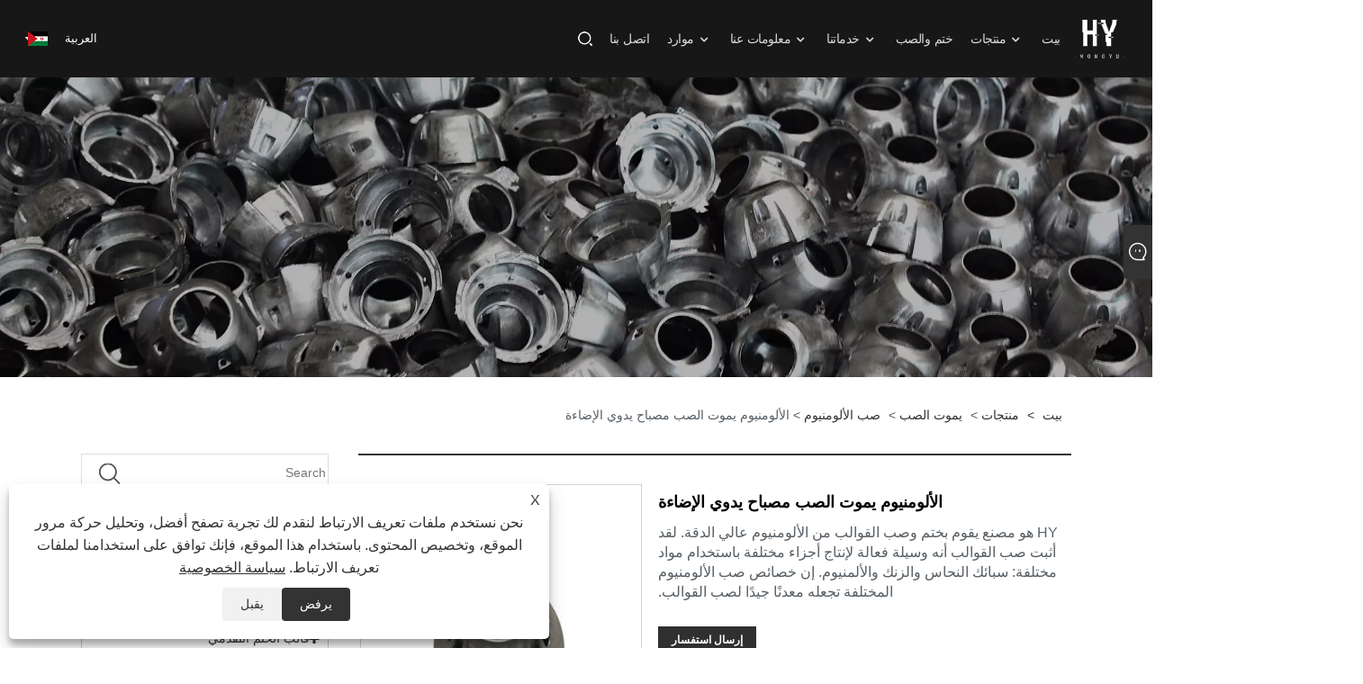

--- FILE ---
content_type: text/html; charset=utf-8
request_url: https://ar.hy-stampingdies.com/aluminum-die-casting-flashlight-lighting.html
body_size: 12526
content:

<!DOCTYPE html>
<html xmlns="https://www.w3.org/1999/xhtml" dir="rtl" lang="ar">
<head>
    <meta http-equiv="Content-Type" content="text/html; charset=utf-8">
    <meta name="viewport" content="width=device-width, initial-scale=1, minimum-scale=1, maximum-scale=1">
    
<title>الصين الألومنيوم يموت الصب مصباح يدوي الإضاءة الموردين والمصنعين - سعر المصنع مباشرة - HY</title>
<meta name="keywords" content="الألومنيوم يموت الصب مصباح يدوي الإضاءة، الصين، المصنعين، الموردين، المصنع، الاقتباس، الجودة" />
<meta name="description" content="قم بشراء مصباح الإضاءة المصنوع من الألومنيوم المصنوع في الصين من HY. مصنعنا هو مصنع ومورد مشهور لإضاءة المصباح المصنوع من الألومنيوم في الصين. منتجاتنا ذات جودة عالية والاقتباس." />
<link rel="shortcut icon" href="/upload/7277/2023101309331585064.ico" type="image/x-icon" />
<!-- Google tag (gtag.js) -->
<script async src="https://www.googletagmanager.com/gtag/js?id=G-D22D9TSBRD"></script>
<script>
  window.dataLayer = window.dataLayer || [];
  function gtag(){dataLayer.push(arguments);}
  gtag('js', new Date());
gtag('config', 'AW-16557824461');
  gtag('config', 'G-D22D9TSBRD');
</script>
<link rel="dns-prefetch" href="https://style.trade-cloud.com.cn" />
<link rel="dns-prefetch" href="https://i.trade-cloud.com.cn" />
    <meta name="robots" content="index,follow">
    <meta name="distribution" content="Global" />
    <meta name="googlebot" content="all" />
    <meta property="og:type" content="product" />
    <meta property="og:site_name" content="Xiamen Hongyu Intelligent Technology Co. ، Ltd.">
    <meta property="og:image" content="https://ar.hy-stampingdies.com/upload/7277/aluminum-die-casting-flashlight-lighting_557406.jpg" />
    <meta property="og:url" content="https://ar.hy-stampingdies.com/aluminum-die-casting-flashlight-lighting.html" />
    <meta property="og:title" content="الألومنيوم يموت الصب مصباح يدوي الإضاءة" />
    <meta property="og:description" content="قم بشراء مصباح الإضاءة المصنوع من الألومنيوم المصنوع في الصين من HY. مصنعنا هو مصنع ومورد مشهور لإضاءة المصباح المصنوع من الألومنيوم في الصين. منتجاتنا ذات جودة عالية والاقتباس." />
    
    <link href="https://ar.hy-stampingdies.com/aluminum-die-casting-flashlight-lighting.html" rel="canonical" />
    <link type="text/css" rel="stylesheet" href="/css/owl.carousel.min.css" />
    <link type="text/css" rel="stylesheet" href="/css/owl.theme.default.min.css" />
    <script type="application/ld+json">[
  {
    "@context": "https://schema.org/",
    "@type": "BreadcrumbList",
    "ItemListElement": [
      {
        "@type": "ListItem",
        "Name": "بيت",
        "Position": 1,
        "Item": "https://ar.hy-stampingdies.com/"
      },
      {
        "@type": "ListItem",
        "Name": "منتجات",
        "Position": 2,
        "Item": "https://ar.hy-stampingdies.com/products.html"
      },
      {
        "@type": "ListItem",
        "Name": "يموت الصب",
        "Position": 3,
        "Item": "https://ar.hy-stampingdies.com/die-casting"
      },
      {
        "@type": "ListItem",
        "Name": "صب الألومنيوم",
        "Position": 4,
        "Item": "https://ar.hy-stampingdies.com/aluminum-die-casting"
      },
      {
        "@type": "ListItem",
        "Name": "الألومنيوم يموت الصب مصباح يدوي الإضاءة",
        "Position": 5,
        "Item": "https://ar.hy-stampingdies.com/aluminum-die-casting-flashlight-lighting.html"
      }
    ]
  },
  {
    "@context": "http://schema.org",
    "@type": "Product",
    "@id": "https://ar.hy-stampingdies.com/aluminum-die-casting-flashlight-lighting.html",
    "Name": "الألومنيوم يموت الصب مصباح يدوي الإضاءة",
    "Image": [
      "https://ar.hy-stampingdies.com/upload/7277/---05-1308927.jpg",
      "https://ar.hy-stampingdies.com/upload/7277/---01-2353464.jpg",
      "https://ar.hy-stampingdies.com/upload/7277/---02-374359.jpg",
      "https://ar.hy-stampingdies.com/upload/7277/---03-4982749.jpg",
      "https://ar.hy-stampingdies.com/upload/7277/---05-1350133.jpg",
      "https://ar.hy-stampingdies.com/upload/7277/---01-2211282.jpg",
      "https://ar.hy-stampingdies.com/upload/7277/---02-367853.jpg",
      "https://ar.hy-stampingdies.com/upload/7277/---03-4617563.jpg"
    ],
    "Description": "قم بشراء مصباح الإضاءة المصنوع من الألومنيوم المصنوع في الصين من HY. مصنعنا هو مصنع ومورد مشهور لإضاءة المصباح المصنوع من الألومنيوم في الصين. منتجاتنا ذات جودة عالية والاقتباس.",
    "Offers": {
      "@type": "AggregateOffer",
      "OfferCount": 1,
      "PriceCurrency": "USD",
      "LowPrice": 0.0,
      "HighPrice": 0.0,
      "Price": 0.0
    }
  }
]</script>
    <link rel="alternate" hreflang="en"  href="https://www.hy-stampingdies.com/aluminum-die-casting-flashlight-lighting.html"/>
<link rel="alternate" hreflang="es"  href="https://es.hy-stampingdies.com/aluminum-die-casting-flashlight-lighting.html"/>
<link rel="alternate" hreflang="pt"  href="https://pt.hy-stampingdies.com/aluminum-die-casting-flashlight-lighting.html"/>
<link rel="alternate" hreflang="ru"  href="https://ru.hy-stampingdies.com/aluminum-die-casting-flashlight-lighting.html"/>
<link rel="alternate" hreflang="fr"  href="https://fr.hy-stampingdies.com/aluminum-die-casting-flashlight-lighting.html"/>
<link rel="alternate" hreflang="ja"  href="https://ja.hy-stampingdies.com/aluminum-die-casting-flashlight-lighting.html"/>
<link rel="alternate" hreflang="de"  href="https://de.hy-stampingdies.com/aluminum-die-casting-flashlight-lighting.html"/>
<link rel="alternate" hreflang="vi"  href="https://vi.hy-stampingdies.com/aluminum-die-casting-flashlight-lighting.html"/>
<link rel="alternate" hreflang="it"  href="https://it.hy-stampingdies.com/aluminum-die-casting-flashlight-lighting.html"/>
<link rel="alternate" hreflang="nl"  href="https://nl.hy-stampingdies.com/aluminum-die-casting-flashlight-lighting.html"/>
<link rel="alternate" hreflang="th"  href="https://th.hy-stampingdies.com/aluminum-die-casting-flashlight-lighting.html"/>
<link rel="alternate" hreflang="pl"  href="https://pl.hy-stampingdies.com/aluminum-die-casting-flashlight-lighting.html"/>
<link rel="alternate" hreflang="ko"  href="https://ko.hy-stampingdies.com/aluminum-die-casting-flashlight-lighting.html"/>
<link rel="alternate" hreflang="sv"  href="https://sv.hy-stampingdies.com/aluminum-die-casting-flashlight-lighting.html"/>
<link rel="alternate" hreflang="hu"  href="https://hu.hy-stampingdies.com/aluminum-die-casting-flashlight-lighting.html"/>
<link rel="alternate" hreflang="ms"  href="https://ms.hy-stampingdies.com/aluminum-die-casting-flashlight-lighting.html"/>
<link rel="alternate" hreflang="bn"  href="https://bn.hy-stampingdies.com/aluminum-die-casting-flashlight-lighting.html"/>
<link rel="alternate" hreflang="da"  href="https://da.hy-stampingdies.com/aluminum-die-casting-flashlight-lighting.html"/>
<link rel="alternate" hreflang="fi"  href="https://fi.hy-stampingdies.com/aluminum-die-casting-flashlight-lighting.html"/>
<link rel="alternate" hreflang="hi"  href="https://hi.hy-stampingdies.com/aluminum-die-casting-flashlight-lighting.html"/>
<link rel="alternate" hreflang="tl"  href="https://tl.hy-stampingdies.com/aluminum-die-casting-flashlight-lighting.html"/>
<link rel="alternate" hreflang="tr"  href="https://tr.hy-stampingdies.com/aluminum-die-casting-flashlight-lighting.html"/>
<link rel="alternate" hreflang="ga"  href="https://ga.hy-stampingdies.com/aluminum-die-casting-flashlight-lighting.html"/>
<link rel="alternate" hreflang="ar"  href="https://ar.hy-stampingdies.com/aluminum-die-casting-flashlight-lighting.html"/>
<link rel="alternate" hreflang="id"  href="https://id.hy-stampingdies.com/aluminum-die-casting-flashlight-lighting.html"/>
<link rel="alternate" hreflang="no"  href="https://no.hy-stampingdies.com/aluminum-die-casting-flashlight-lighting.html"/>
<link rel="alternate" hreflang="ur"  href="https://ur.hy-stampingdies.com/aluminum-die-casting-flashlight-lighting.html"/>
<link rel="alternate" hreflang="cs"  href="https://cs.hy-stampingdies.com/aluminum-die-casting-flashlight-lighting.html"/>
<link rel="alternate" hreflang="el"  href="https://el.hy-stampingdies.com/aluminum-die-casting-flashlight-lighting.html"/>
<link rel="alternate" hreflang="uk"  href="https://uk.hy-stampingdies.com/aluminum-die-casting-flashlight-lighting.html"/>
<link rel="alternate" hreflang="jv"  href="https://jw.hy-stampingdies.com/aluminum-die-casting-flashlight-lighting.html"/>
<link rel="alternate" hreflang="fa"  href="https://fa.hy-stampingdies.com/aluminum-die-casting-flashlight-lighting.html"/>
<link rel="alternate" hreflang="ta"  href="https://ta.hy-stampingdies.com/aluminum-die-casting-flashlight-lighting.html"/>
<link rel="alternate" hreflang="te"  href="https://te.hy-stampingdies.com/aluminum-die-casting-flashlight-lighting.html"/>
<link rel="alternate" hreflang="ne"  href="https://ne.hy-stampingdies.com/aluminum-die-casting-flashlight-lighting.html"/>
<link rel="alternate" hreflang="my"  href="https://my.hy-stampingdies.com/aluminum-die-casting-flashlight-lighting.html"/>
<link rel="alternate" hreflang="bg"  href="https://bg.hy-stampingdies.com/aluminum-die-casting-flashlight-lighting.html"/>
<link rel="alternate" hreflang="lo"  href="https://lo.hy-stampingdies.com/aluminum-die-casting-flashlight-lighting.html"/>
<link rel="alternate" hreflang="la"  href="https://la.hy-stampingdies.com/aluminum-die-casting-flashlight-lighting.html"/>
<link rel="alternate" hreflang="kk"  href="https://kk.hy-stampingdies.com/aluminum-die-casting-flashlight-lighting.html"/>
<link rel="alternate" hreflang="eu"  href="https://eu.hy-stampingdies.com/aluminum-die-casting-flashlight-lighting.html"/>
<link rel="alternate" hreflang="az"  href="https://az.hy-stampingdies.com/aluminum-die-casting-flashlight-lighting.html"/>
<link rel="alternate" hreflang="sk"  href="https://sk.hy-stampingdies.com/aluminum-die-casting-flashlight-lighting.html"/>
<link rel="alternate" hreflang="mk"  href="https://mk.hy-stampingdies.com/aluminum-die-casting-flashlight-lighting.html"/>
<link rel="alternate" hreflang="lt"  href="https://lt.hy-stampingdies.com/aluminum-die-casting-flashlight-lighting.html"/>
<link rel="alternate" hreflang="et"  href="https://et.hy-stampingdies.com/aluminum-die-casting-flashlight-lighting.html"/>
<link rel="alternate" hreflang="ro"  href="https://ro.hy-stampingdies.com/aluminum-die-casting-flashlight-lighting.html"/>
<link rel="alternate" hreflang="sl"  href="https://sl.hy-stampingdies.com/aluminum-die-casting-flashlight-lighting.html"/>
<link rel="alternate" hreflang="mr"  href="https://mr.hy-stampingdies.com/aluminum-die-casting-flashlight-lighting.html"/>
<link rel="alternate" hreflang="sr"  href="https://sr.hy-stampingdies.com/aluminum-die-casting-flashlight-lighting.html"/>
<link rel="alternate" hreflang="x-default" href="https://www.hy-stampingdies.com/aluminum-die-casting-flashlight-lighting.html"/>

    
<link rel="stylesheet" id="css" type="text/css" href="https://style.trade-cloud.com.cn/Template/207/default/css/style.css">
<link rel="stylesheet" type="text/css" href="https://style.trade-cloud.com.cn/Template/207/fonts/iconfont.css">
<link rel="stylesheet" type="text/css" href="https://style.trade-cloud.com.cn/Template/207/default/css/font-awesome.min.css">
    
<link rel="stylesheet" type="text/css" href="https://style.trade-cloud.com.cn/Template/207/default/css/im.css">
<link rel="stylesheet" type="text/css" href="https://style.trade-cloud.com.cn/Template/207/css/links.css">
<link rel="stylesheet" type="text/css" href="https://style.trade-cloud.com.cn/Template/207/css/mobile.css">
<link rel="stylesheet" type="text/css" href="https://style.trade-cloud.com.cn/Template/207/css/language.css">

    <link type="text/css" rel="stylesheet" href="https://style.trade-cloud.com.cn/Template/207/default/css/product.css" />
    <link rel="stylesheet" type="text/css" href="https://style.trade-cloud.com.cn/Template/207/default/css/product_mobile.css">
    <link rel="stylesheet" type="text/css" href="/css/poorder.css">
    <link rel="stylesheet" type="text/css" href="/css/jm.css">
    <link href="/css/Z-main.css?t=V1" rel="stylesheet">
    <link href="/css/Z-style.css?t=V1" rel="stylesheet">
    <link href="/css/Z-theme.css?t=V1" rel="stylesheet">
    <script src="https://style.trade-cloud.com.cn/Template/207/js/jquery.min.js"></script>

    <script type="text/javascript" src="https://style.trade-cloud.com.cn/Template/207/js/Z-common1.js"></script>
    <script type="text/javascript" src="https://style.trade-cloud.com.cn/Template/207/js/Z-owl.carousel.js"></script>
    <script type="text/javascript" src="https://style.trade-cloud.com.cn/Template/207/js/cloud-zoom.1.0.3.js"></script>
    <script type="text/javascript" src="/js/book.js?v=0.04"></script>
    <link type="text/css" rel="stylesheet" href="/css/inside.css" />
</head>
<body>
    <div class="container">
        
<header class="web_head index_web_head">
    <div class="header_layout">
        <figure class="logo">
            <a href="/" title="Xiamen Hongyu Intelligent Technology Co. ، Ltd.">
                <img src="/upload/7277/20231008110724864756.png" alt="Xiamen Hongyu Intelligent Technology Co. ، Ltd."></a>
        </figure>
        <nav class="nav_wrap">
            <ul class="head_nav">
                <li><a href="/" title="بيت"><em>بيت</em></a></li><li><a href="/products.html" title="منتجات"><em>منتجات</em></a><ul><li><a title="ختم معدني دقيق" href="/precision-metal-stamping"><em>ختم معدني دقيق</em></a><ul><li><a title="ختم الألمنيوم" href="/aluminum-stamping"><em>ختم الألمنيوم</em></a></li><li><a title="ختم الأجزاء النحاسية" href="/brass-parts-stamping"><em>ختم الأجزاء النحاسية</em></a></li><li><a title="ختم جزء من الفولاذ المقاوم للصدأ" href="/stainless-steel-part-stamping"><em>ختم جزء من الفولاذ المقاوم للصدأ</em></a></li><li><a title="ختم جزء إنكونيل" href="/inconel-part-stamping"><em>ختم جزء إنكونيل</em></a></li></ul></li><li><a title="قالب الختم التقدمي" href="/progressive-stamping-mold"><em>قالب الختم التقدمي</em></a><ul><li><a title="ختم الأجهزة" href="/appliance-stamping"><em>ختم الأجهزة</em></a></li><li><a title="ختم كهربائي للإضاءة" href="/lighting-electrical-stamping"><em>ختم كهربائي للإضاءة</em></a></li><li><a title="ختم بالطاقة الشمسية" href="/solar-stamping"><em>ختم بالطاقة الشمسية</em></a></li></ul></li><li><a title="يموت الصب" href="/die-casting"><em>يموت الصب</em></a><ul><li><a title="صب الألومنيوم" href="/aluminum-die-casting"><em>صب الألومنيوم</em></a></li><li><a title="سبائك الزنك يموت الصب" href="/zinc-alloy-die-casting"><em>سبائك الزنك يموت الصب</em></a></li><li><a title="صب الغرفة الباردة" href="/cold-chamber-die-casting"><em>صب الغرفة الباردة</em></a></li><li><a title="صب الغرفة الساخنة بالقالب" href="/hot-chamber-die-casting"><em>صب الغرفة الساخنة بالقالب</em></a></li></ul></li><li><a title="أجزاء الصب" href="/casting-parts"><em>أجزاء الصب</em></a><ul><li><a title="مسبوكات المعدات الزراعية" href="/agricultural-equipment-castings"><em>مسبوكات المعدات الزراعية</em></a></li><li><a title="مصبوبات السيارات" href="/automotive-castings"><em>مصبوبات السيارات</em></a></li><li><a title="أجهزة طبية" href="/medical-devices"><em>أجهزة طبية</em></a></li></ul></li></ul></li><li><a href="/message.html" title="ختم والصب"><em>ختم والصب</em></a></li><li><a href="/download.html" title="خدماتنا"><em>خدماتنا</em></a><ul><li><a title="التصنيع باستخدام الحاسب الآلي" href="/download-784.html"><em>التصنيع باستخدام الحاسب الآلي</em></a></li><li><a title="تصنيع الصفائح المعدنية" href="/download-786.html"><em>تصنيع الصفائح المعدنية</em></a></li><li><a title="صب الحقن" href="/download-785.html"><em>صب الحقن</em></a></li><li><a title="موسيقى الرقص الإلكترونية" href="/download-787.html"><em>موسيقى الرقص الإلكترونية</em></a></li><li><a title="سحب الألمنيوم" href="/download-788.html"><em>سحب الألمنيوم</em></a></li><li><a title="النماذج الأولية" href="/download-789.html"><em>النماذج الأولية</em></a></li><li><a title="تشطيبات السطح" href="/download-790.html"><em>تشطيبات السطح</em></a></li></ul></li><li><a href="/about.html" title="معلومات عنا"><em>معلومات عنا</em></a><ul><li><a title="معلومات عنا" href="/about.html"><em>معلومات عنا</em></a></li><li><a title="لماذا نحن؟" href="/about-373774.html"><em>لماذا نحن؟</em></a></li><li><a title="تاريخ" href="/about-373775.html"><em>تاريخ</em></a></li><li><a title="زورنا" href="/about-373776.html"><em>زورنا</em></a></li><li><a title="فريق" href="/about-373777.html"><em>فريق</em></a></li><li><a title="الجودة والشهادات" href="/about-373778.html"><em>الجودة والشهادات</em></a></li></ul></li><li><a href="/news.html" title="موارد"><em>موارد</em></a><ul><li><a title="مدونة" href="/news-24.html"><em>مدونة</em></a></li><li><a title="التعليمات" href="/news-25.html"><em>التعليمات</em></a></li><li><a title="أخبار" href="/news-26.html"><em>أخبار</em></a></li></ul></li><li><a href="/contact.html" title="اتصل بنا"><em>اتصل بنا</em></a></li>
            </ul>
            <b id="btn-search" class="btn--search"></b>
        </nav>
        <!--change-language-->
        <div class="change-language ensemble">
            <div class="change-language-title medium-title">
                <div class="language-flag language-flag-ar"><a title="العربية" href="javascript:;"><b class="country-flag"></b><span>العربية</span> </a></div>
            </div>
            <div class="change-language-cont sub-content"></div>
        </div>
        <ul class="prisna-wp-translate-seo" id="prisna-translator-seo">
            <li class="language-flag language-flag-en"><a title="English" href="https://www.hy-stampingdies.com"><b class="country-flag"></b><span>English</span></a></li><li class="language-flag language-flag-es"><a title="Español" href="//es.hy-stampingdies.com"><b class="country-flag"></b><span>Español</span></a></li><li class="language-flag language-flag-pt"><a title="Português" href="//pt.hy-stampingdies.com"><b class="country-flag"></b><span>Português</span></a></li><li class="language-flag language-flag-ru"><a title="русский" href="//ru.hy-stampingdies.com"><b class="country-flag"></b><span>русский</span></a></li><li class="language-flag language-flag-fr"><a title="Français" href="//fr.hy-stampingdies.com"><b class="country-flag"></b><span>Français</span></a></li><li class="language-flag language-flag-ja"><a title="日本語" href="//ja.hy-stampingdies.com"><b class="country-flag"></b><span>日本語</span></a></li><li class="language-flag language-flag-de"><a title="Deutsch" href="//de.hy-stampingdies.com"><b class="country-flag"></b><span>Deutsch</span></a></li><li class="language-flag language-flag-vi"><a title="tiếng Việt" href="//vi.hy-stampingdies.com"><b class="country-flag"></b><span>tiếng Việt</span></a></li><li class="language-flag language-flag-it"><a title="Italiano" href="//it.hy-stampingdies.com"><b class="country-flag"></b><span>Italiano</span></a></li><li class="language-flag language-flag-nl"><a title="Nederlands" href="//nl.hy-stampingdies.com"><b class="country-flag"></b><span>Nederlands</span></a></li><li class="language-flag language-flag-th"><a title="ภาษาไทย" href="//th.hy-stampingdies.com"><b class="country-flag"></b><span>ภาษาไทย</span></a></li><li class="language-flag language-flag-pl"><a title="Polski" href="//pl.hy-stampingdies.com"><b class="country-flag"></b><span>Polski</span></a></li><li class="language-flag language-flag-ko"><a title="한국어" href="//ko.hy-stampingdies.com"><b class="country-flag"></b><span>한국어</span></a></li><li class="language-flag language-flag-sv"><a title="Svenska" href="//sv.hy-stampingdies.com"><b class="country-flag"></b><span>Svenska</span></a></li><li class="language-flag language-flag-hu"><a title="magyar" href="//hu.hy-stampingdies.com"><b class="country-flag"></b><span>magyar</span></a></li><li class="language-flag language-flag-ms"><a title="Malay" href="//ms.hy-stampingdies.com"><b class="country-flag"></b><span>Malay</span></a></li><li class="language-flag language-flag-bn"><a title="বাংলা ভাষার" href="//bn.hy-stampingdies.com"><b class="country-flag"></b><span>বাংলা ভাষার</span></a></li><li class="language-flag language-flag-da"><a title="Dansk" href="//da.hy-stampingdies.com"><b class="country-flag"></b><span>Dansk</span></a></li><li class="language-flag language-flag-fi"><a title="Suomi" href="//fi.hy-stampingdies.com"><b class="country-flag"></b><span>Suomi</span></a></li><li class="language-flag language-flag-hi"><a title="हिन्दी" href="//hi.hy-stampingdies.com"><b class="country-flag"></b><span>हिन्दी</span></a></li><li class="language-flag language-flag-tl"><a title="Pilipino" href="//tl.hy-stampingdies.com"><b class="country-flag"></b><span>Pilipino</span></a></li><li class="language-flag language-flag-tr"><a title="Türkçe" href="//tr.hy-stampingdies.com"><b class="country-flag"></b><span>Türkçe</span></a></li><li class="language-flag language-flag-ga"><a title="Gaeilge" href="//ga.hy-stampingdies.com"><b class="country-flag"></b><span>Gaeilge</span></a></li><li class="language-flag language-flag-ar"><a title="العربية" href="//ar.hy-stampingdies.com"><b class="country-flag"></b><span>العربية</span></a></li><li class="language-flag language-flag-id"><a title="Indonesia" href="//id.hy-stampingdies.com"><b class="country-flag"></b><span>Indonesia</span></a></li><li class="language-flag language-flag-no"><a title="Norsk‎" href="//no.hy-stampingdies.com"><b class="country-flag"></b><span>Norsk‎</span></a></li><li class="language-flag language-flag-ur"><a title="تمل" href="//ur.hy-stampingdies.com"><b class="country-flag"></b><span>تمل</span></a></li><li class="language-flag language-flag-cs"><a title="český" href="//cs.hy-stampingdies.com"><b class="country-flag"></b><span>český</span></a></li><li class="language-flag language-flag-el"><a title="ελληνικά" href="//el.hy-stampingdies.com"><b class="country-flag"></b><span>ελληνικά</span></a></li><li class="language-flag language-flag-uk"><a title="український" href="//uk.hy-stampingdies.com"><b class="country-flag"></b><span>український</span></a></li><li class="language-flag language-flag-jw"><a title="Javanese" href="//jw.hy-stampingdies.com"><b class="country-flag"></b><span>Javanese</span></a></li><li class="language-flag language-flag-fa"><a title="فارسی" href="//fa.hy-stampingdies.com"><b class="country-flag"></b><span>فارسی</span></a></li><li class="language-flag language-flag-ta"><a title="தமிழ்" href="//ta.hy-stampingdies.com"><b class="country-flag"></b><span>தமிழ்</span></a></li><li class="language-flag language-flag-te"><a title="తెలుగు" href="//te.hy-stampingdies.com"><b class="country-flag"></b><span>తెలుగు</span></a></li><li class="language-flag language-flag-ne"><a title="नेपाली" href="//ne.hy-stampingdies.com"><b class="country-flag"></b><span>नेपाली</span></a></li><li class="language-flag language-flag-my"><a title="Burmese" href="//my.hy-stampingdies.com"><b class="country-flag"></b><span>Burmese</span></a></li><li class="language-flag language-flag-bg"><a title="български" href="//bg.hy-stampingdies.com"><b class="country-flag"></b><span>български</span></a></li><li class="language-flag language-flag-lo"><a title="ລາວ" href="//lo.hy-stampingdies.com"><b class="country-flag"></b><span>ລາວ</span></a></li><li class="language-flag language-flag-la"><a title="Latine" href="//la.hy-stampingdies.com"><b class="country-flag"></b><span>Latine</span></a></li><li class="language-flag language-flag-kk"><a title="Қазақша" href="//kk.hy-stampingdies.com"><b class="country-flag"></b><span>Қазақша</span></a></li><li class="language-flag language-flag-eu"><a title="Euskal" href="//eu.hy-stampingdies.com"><b class="country-flag"></b><span>Euskal</span></a></li><li class="language-flag language-flag-az"><a title="Azərbaycan" href="//az.hy-stampingdies.com"><b class="country-flag"></b><span>Azərbaycan</span></a></li><li class="language-flag language-flag-sk"><a title="Slovenský jazyk" href="//sk.hy-stampingdies.com"><b class="country-flag"></b><span>Slovenský jazyk</span></a></li><li class="language-flag language-flag-mk"><a title="Македонски" href="//mk.hy-stampingdies.com"><b class="country-flag"></b><span>Македонски</span></a></li><li class="language-flag language-flag-lt"><a title="Lietuvos" href="//lt.hy-stampingdies.com"><b class="country-flag"></b><span>Lietuvos</span></a></li><li class="language-flag language-flag-et"><a title="Eesti Keel" href="//et.hy-stampingdies.com"><b class="country-flag"></b><span>Eesti Keel</span></a></li><li class="language-flag language-flag-ro"><a title="Română" href="//ro.hy-stampingdies.com"><b class="country-flag"></b><span>Română</span></a></li><li class="language-flag language-flag-sl"><a title="Slovenski" href="//sl.hy-stampingdies.com"><b class="country-flag"></b><span>Slovenski</span></a></li><li class="language-flag language-flag-mr"><a title="मराठी" href="//mr.hy-stampingdies.com"><b class="country-flag"></b><span>मराठी</span></a></li><li class="language-flag language-flag-sr"><a title="Srpski језик" href="//sr.hy-stampingdies.com"><b class="country-flag"></b><span>Srpski језик</span></a></li>
        </ul>
        <!--change-language-->
    </div>
</header>

        <div class="banner page-banner" id="body">
            <div class="page-bannertxt">
                
            </div>
            <img src="/upload/7277/20231016214446444789.webp" alt="منتجات" />
        </div>

        <div class="block">
            <div class="layout">
                <div class="layout-mobile">
                    <div class="position">
                        <span><a class="home" href="/"> <i class="icon-home">بيت</i></a></span>
                        <span>></span>
                        <a href="/products.html">منتجات</a>  > <a href="/die-casting">يموت الصب</a> > <a href="/aluminum-die-casting">صب الألومنيوم</a> > الألومنيوم يموت الصب مصباح يدوي الإضاءة
                    </div>
                    <div class="product-left">
                        <form class="left-search" action="/products.html" method="get">
                            <input class="search-t" name="search" placeholder="Search" required />
                            <input class="search-b" type="submit" value="">
                        </form>
                        <div class="product-nav">
                            <div class="lefttitle">منتجات</div>
                            <ul>
                                <li><a href="/precision-metal-stamping">ختم معدني دقيق</a><span></span><ul><li><a href="/aluminum-stamping">ختم الألمنيوم</a></li><li><a href="/brass-parts-stamping">ختم الأجزاء النحاسية</a></li><li><a href="/stainless-steel-part-stamping">ختم جزء من الفولاذ المقاوم للصدأ</a></li><li><a href="/inconel-part-stamping">ختم جزء إنكونيل</a></li></ul></li><li><a href="/progressive-stamping-mold">قالب الختم التقدمي</a><span></span><ul><li><a href="/appliance-stamping">ختم الأجهزة</a></li><li><a href="/lighting-electrical-stamping">ختم كهربائي للإضاءة</a></li><li><a href="/solar-stamping">ختم بالطاقة الشمسية</a></li></ul></li><li><a href="/die-casting">يموت الصب</a><span></span><ul><li><a href="/aluminum-die-casting">صب الألومنيوم</a></li><li><a href="/zinc-alloy-die-casting">سبائك الزنك يموت الصب</a></li><li><a href="/cold-chamber-die-casting">صب الغرفة الباردة</a></li><li><a href="/hot-chamber-die-casting">صب الغرفة الساخنة بالقالب</a></li></ul></li><li><a href="/casting-parts">أجزاء الصب</a><span></span><ul><li><a href="/agricultural-equipment-castings">مسبوكات المعدات الزراعية</a></li><li><a href="/automotive-castings">مصبوبات السيارات</a></li><li><a href="/medical-devices">أجهزة طبية</a></li></ul></li>
                            </ul>
                        </div>
                        
<div class="product-list">
    <div class="lefttitle">منتجات جديدة</div>
    <ul>
        <li><a href="/expansion-bolts.html" title="مسامير التوسع"><img src="/upload/7277/expansion-bolts-9531.jpg" alt="مسامير التوسع" title="مسامير التوسع" ><span>مسامير التوسع</span></a></li><li><a href="/metal-stamping-fuse-boxes.html" title="صناديق الصمامات المعدنية"><img src="/upload/7277/metal-stamping-fuse-boxes_134789.jpg" alt="صناديق الصمامات المعدنية" title="صناديق الصمامات المعدنية" ><span>صناديق الصمامات المعدنية</span></a></li><li><a href="/metal-stamping-industrial-parts.html" title="ختم المعادن الأجزاء الصناعية"><img src="/upload/7277/metal-stamping-industrial-parts_31187.jpg" alt="ختم المعادن الأجزاء الصناعية" title="ختم المعادن الأجزاء الصناعية" ><span>ختم المعادن الأجزاء الصناعية</span></a></li><li><a href="/metal-stamping-fasteners.html" title="السحابات ختم المعدن"><img src="/upload/7277/metal-stamping-fasteners_612113.jpg" alt="السحابات ختم المعدن" title="السحابات ختم المعدن" ><span>السحابات ختم المعدن</span></a></li>
        <li><a class="btn" href="/products.html"><span>كل المنتجات الجديدة</span></a></li>
    </ul>
</div>

                    </div>
                    <style type="text/css"></style>
                    <div class="product-right">
                        <div class="shown_products_a">
                            <div class="shown_products_a_left" style="border: none;">
                                <section>



                                    <section class="product-intro"  style="">
                                        <div class="product-view">
                                            <div class="product-image">
                                                <a class="cloud-zoom" id="zoom1" data-zoom="adjustX:0, adjustY:0" href="/upload/7277/---05-1308927.jpg" title="الألومنيوم يموت الصب مصباح يدوي الإضاءة" ><img src="/upload/7277/---05-1308927.jpg" itemprop="image" title="الألومنيوم يموت الصب مصباح يدوي الإضاءة" alt="الألومنيوم يموت الصب مصباح يدوي الإضاءة" style="width: 100%" /></a>
                                            </div>
                                            <div class="image-additional">
                                                <ul>
                                                    <li  class="current"><a class="cloud-zoom-gallery item" href="/upload/7277/---05-1308927.jpg"  title="الألومنيوم يموت الصب مصباح يدوي الإضاءة" data-zoom="useZoom:zoom1, smallImage:/upload/7277/---05-1308927.jpg"><img src="/upload/7277/---05-1308927.jpg" alt="الألومنيوم يموت الصب مصباح يدوي الإضاءة" /><img src="/upload/7277/---05-1308927.jpg" alt="الألومنيوم يموت الصب مصباح يدوي الإضاءة" class="popup"  title="الألومنيوم يموت الصب مصباح يدوي الإضاءة" /></a></li><li ><a class="cloud-zoom-gallery item" href="/upload/7277/---01-2353464.jpg"  title="الألومنيوم يموت الصب مصباح يدوي الإضاءة" data-zoom="useZoom:zoom1, smallImage:/upload/7277/---01-2353464.jpg"><img src="/upload/7277/---01-2353464.jpg" alt="الألومنيوم يموت الصب مصباح يدوي الإضاءة" /><img src="/upload/7277/---01-2353464.jpg" alt="الألومنيوم يموت الصب مصباح يدوي الإضاءة" class="popup"  title="الألومنيوم يموت الصب مصباح يدوي الإضاءة" /></a></li><li ><a class="cloud-zoom-gallery item" href="/upload/7277/---02-374359.jpg"  title="الألومنيوم يموت الصب مصباح يدوي الإضاءة" data-zoom="useZoom:zoom1, smallImage:/upload/7277/---02-374359.jpg"><img src="/upload/7277/---02-374359.jpg" alt="الألومنيوم يموت الصب مصباح يدوي الإضاءة" /><img src="/upload/7277/---02-374359.jpg" alt="الألومنيوم يموت الصب مصباح يدوي الإضاءة" class="popup"  title="الألومنيوم يموت الصب مصباح يدوي الإضاءة" /></a></li><li ><a class="cloud-zoom-gallery item" href="/upload/7277/---03-4982749.jpg"  title="الألومنيوم يموت الصب مصباح يدوي الإضاءة" data-zoom="useZoom:zoom1, smallImage:/upload/7277/---03-4982749.jpg"><img src="/upload/7277/---03-4982749.jpg" alt="الألومنيوم يموت الصب مصباح يدوي الإضاءة" /><img src="/upload/7277/---03-4982749.jpg" alt="الألومنيوم يموت الصب مصباح يدوي الإضاءة" class="popup"  title="الألومنيوم يموت الصب مصباح يدوي الإضاءة" /></a></li><li ><a class="cloud-zoom-gallery item" href="/upload/7277/---05-1350133.jpg"  title="الألومنيوم يموت الصب مصباح يدوي الإضاءة" data-zoom="useZoom:zoom1, smallImage:/upload/7277/---05-1350133.jpg"><img src="/upload/7277/---05-1350133.jpg" alt="الألومنيوم يموت الصب مصباح يدوي الإضاءة" /><img src="/upload/7277/---05-1350133.jpg" alt="الألومنيوم يموت الصب مصباح يدوي الإضاءة" class="popup"  title="الألومنيوم يموت الصب مصباح يدوي الإضاءة" /></a></li><li ><a class="cloud-zoom-gallery item" href="/upload/7277/---01-2211282.jpg"  title="الألومنيوم يموت الصب مصباح يدوي الإضاءة" data-zoom="useZoom:zoom1, smallImage:/upload/7277/---01-2211282.jpg"><img src="/upload/7277/---01-2211282.jpg" alt="الألومنيوم يموت الصب مصباح يدوي الإضاءة" /><img src="/upload/7277/---01-2211282.jpg" alt="الألومنيوم يموت الصب مصباح يدوي الإضاءة" class="popup"  title="الألومنيوم يموت الصب مصباح يدوي الإضاءة" /></a></li><li ><a class="cloud-zoom-gallery item" href="/upload/7277/---02-367853.jpg"  title="الألومنيوم يموت الصب مصباح يدوي الإضاءة" data-zoom="useZoom:zoom1, smallImage:/upload/7277/---02-367853.jpg"><img src="/upload/7277/---02-367853.jpg" alt="الألومنيوم يموت الصب مصباح يدوي الإضاءة" /><img src="/upload/7277/---02-367853.jpg" alt="الألومنيوم يموت الصب مصباح يدوي الإضاءة" class="popup"  title="الألومنيوم يموت الصب مصباح يدوي الإضاءة" /></a></li><li ><a class="cloud-zoom-gallery item" href="/upload/7277/---03-4617563.jpg"  title="الألومنيوم يموت الصب مصباح يدوي الإضاءة" data-zoom="useZoom:zoom1, smallImage:/upload/7277/---03-4617563.jpg"><img src="/upload/7277/---03-4617563.jpg" alt="الألومنيوم يموت الصب مصباح يدوي الإضاءة" /><img src="/upload/7277/---03-4617563.jpg" alt="الألومنيوم يموت الصب مصباح يدوي الإضاءة" class="popup"  title="الألومنيوم يموت الصب مصباح يدوي الإضاءة" /></a></li>
                                                </ul>
                                            </div>
                                        </div>
                                        <script>nico_cloud_zoom();</script>
                                    </section>

                                    





                                </section>  
                            </div>
                            <div class="shown_products_a_right">
                                <h1>الألومنيوم يموت الصب مصباح يدوي الإضاءة</h1>
                                
                                
                                <p>HY هو مصنع يقوم بختم وصب القوالب من الألومنيوم عالي الدقة. لقد أثبت صب القوالب أنه وسيلة فعالة لإنتاج أجزاء مختلفة باستخدام مواد مختلفة: سبائك النحاس والزنك والألمنيوم. إن خصائص صب الألومنيوم المختلفة تجعله معدنًا جيدًا لصب القوالب.</p><h4><a href="#send">إرسال استفسار</a></h4>
                                

                                <div class="Ylink">
                                    <ul>
                                        
                                    </ul>
                                </div>
                                <div style="height: 20px; overflow: hidden; float: left; width: 100%;"></div>
                                <div class="a2a_kit a2a_kit_size_32 a2a_default_style">
                                    <a class="a2a_dd" href="https://www.addtoany.com/share"></a>
                                    <a class="a2a_button_facebook"></a>
                                    <a class="a2a_button_twitter"></a>
                                    <a class="a2a_button_pinterest"></a>
                                    <a class="a2a_button_linkedin"></a>
                                </div>
                                <script async src="https://static.addtoany.com/menu/page.js"></script>
                            </div>
                        </div>
                        <div class="shown_products_b">
                            <div class="shown_products_b_a">
                                <div class="op">
                                    <div class="descr">وصف المنتج</div>
                                </div>
                                <div class="opt">
                                    <div id="Descrip">
                                        <p>إن HY عبارة عن مصنع لإضاءة المصباح اليدوي المصبوب بالألمنيوم في الصين. يمكن استخدام الألومنيوم المصبوب في منتجات مختلفة لإضاءة المصابيح اليدوية، مثل:</p>
<p>مبيت مكون الرادياتير، مبيت الأجزاء الخفيفة، مبرد.</p>
<p>يتم استخدام خدمات صب الألومنيوم لأجزاء الإضاءة من HY في الأسواق الأوروبية والأمريكية الرائدة. نحن نلبي متطلبات الجودة العالية لعملائنا فيما يتعلق بمساكن الرادياتير، ومساكن الإطار خفيفة الوزن، والمبردات. القدرة التصنيعية لتكلفة قالب HY قوية جدًا.</p>
<h1>كيفية استخدام خدمة HY لتخصيص إضاءة مصباح يدوي من الألومنيوم المصبوب؟</h1>
<p>1. يرسل العملاء رسومات أو عينات IGS/STEP إلينا للحصول على عرض الأسعار.</p>
<p>2. يناقش المهندس النقاط الرئيسية للرسومات.</p>
<p>3. بعد موافقة العميل على السعر، سوف نقوم بإرسال رسم تخطيطي ثلاثي الأبعاد للقبول.</p>
<p>4. بعد الموافقة على تصميم القالب ثلاثي الأبعاد، سنبدأ في إنتاج القالب بعد استلام وديعة التكلفة بنسبة 30% للقالب.</p>
<p>5. بعد اكتمال القالب/الأدوات، سيتم إرسال العينات لفحص العملاء؛</p>
<p>6. بعد مراجعة العينة من قبل العميل واستلام الدفعة النهائية للقالب، ستبدأ عملية الشحن خلال 7 أيام عمل.</p>
<div class="fac-img">
	<img src="https://i.trade-cloud.com.cn/upload/7277/image/20231012/aluminum-die-casting-flashlight-lighting-1_581207.jpg" alt="" /><img src="https://i.trade-cloud.com.cn/upload/7277/image/20231012/aluminum-die-casting-flashlight-lighting-2_6211.jpg" alt="" /><img src="https://i.trade-cloud.com.cn/upload/7277/image/20231012/aluminum-die-casting-flashlight-lighting-3_220624.jpg" alt="" /><img src="https://i.trade-cloud.com.cn/upload/7277/image/20231012/aluminum-die-casting-flashlight-lighting-4_220624.jpg" alt="" /> 
</div><div class="productsTags"> الكلمات الساخنة: الألومنيوم يموت الصب مصباح يدوي الإضاءة، الصين، المصنعين، الموردين، المصنع، الاقتباس، الجودة</div>
                                    </div>
                                </div>
                            </div>
                            <div class="shown_products_b_a" style="">
                                <div class="op">
                                    <div class="descr">علامة المنتج</div>
                                </div>
                                <div class="opt" id="proabout">
                                    <h3><a href="/products/die-casting-factory.html" title="مصنع الصب يموت">مصنع الصب يموت</a></h3><h3><a href="/products/lighting-accessories.html" title="إكسسوارات الإضاءة">إكسسوارات الإضاءة</a></h3><h3><a href="/products/flashlight-lighting.html" title="إضاءة المصباح">إضاءة المصباح</a></h3><h3><a href="/products/aluminum-die-casting.html" title="صب الألومنيوم">صب الألومنيوم</a></h3><h3><a href="/products/metal-die-casting.html" title="صب المعادن بالقالب">صب المعادن بالقالب</a></h3><h3><a href="/products/die-casting-factory.html" title="مصنع الصب يموت">مصنع الصب يموت</a></h3><h3><a href="/products/die-casting-accessories.html" title="ملحقات الصب يموت">ملحقات الصب يموت</a></h3>
                                </div>
                            </div>
                            <div class="shown_products_b_a">
                                <div class="op" style="">
                                    <div class="descr">الفئة ذات الصلة</div>
                                </div>
                                <div class="opt" style="">
                                    <h3><a href="/aluminum-die-casting" title="صب الألومنيوم">صب الألومنيوم</a></h3><h3><a href="/zinc-alloy-die-casting" title="سبائك الزنك يموت الصب">سبائك الزنك يموت الصب</a></h3><h3><a href="/cold-chamber-die-casting" title="صب الغرفة الباردة">صب الغرفة الباردة</a></h3><h3><a href="/hot-chamber-die-casting" title="صب الغرفة الساخنة بالقالب">صب الغرفة الساخنة بالقالب</a></h3>
                                </div>
                                <div id="send" class="opt">
                                    <div class="op">
                                      <div class="descr">إرسال استفسار</div>
                                    </div>
                                    <div class="opt_pt">
                                        لا تتردد في تقديم استفسارك في النموذج أدناه. سوف نقوم بالرد عليك خلال 24 ساعة.
                                    </div>
                                    <div id="form1">
                                        <div class="plane-body">
                                            <input name="category" id="category" value="72" type="hidden">
                                            <input name="dir" value="after-sale-support" type="hidden">
                                            <div class="form-group" id="form-group-6">
                                                <input class="form-control" id="title" name="subject" required placeholder="موضوع*" value="الألومنيوم يموت الصب مصباح يدوي الإضاءة" maxlength="150" type="text">
                                            </div>
                                            <div class="form-group" id="form-group-6">
                                                <input class="form-control" id="Company" name="company" maxlength="150" required placeholder="شركة" type="text">
                                            </div>
                                            <div class="form-group" id="form-group-6">
                                                <input class="form-control" id="Email" name="Email" maxlength="100" required placeholder="بريد إلكتروني*" type="email">
                                            </div>
                                            <div class="form-group" id="form-group-11">
                                                <input class="form-control" id="name" maxlength="45" name="name" required placeholder="اسم*" type="text">
                                            </div>
                                            <div class="form-group" id="form-group-12">
                                                <input class="form-control" id="tel" maxlength="45" name="tel" required placeholder="هاتف / واتس اب" type="text">
                                            </div>
                                            <div class="form-group" id="form-group-14">
                                                <textarea class="form-control" name="content" id="content" placeholder="محتوى*"></textarea>
                                            </div>
                                            <div class="form-group col-l-1" style="position: relative; display:none;">
                                                <input class="form-control" type="text" id="code" name="code" value="1" maxlength="5" placeholder="*" />
                                                <img src="/VerifyCodeImg.aspx" id="codeimg" alt="Click Refresh verification code" title="Click Refresh verification code" onclick="ReGetVerifyCode('codeimg')" style="position: absolute; right: 0; top: 50%; margin: 0; transform: translate(-50%, -50%);" />
                                            </div>
                                            <div class="form-group" id="form-group-4">
                                                <input name="action" value="addmesy" type="hidden">
                                                <input value="يُقدِّم" name="cmdOk" class="btn btn-submit" onclick="validate11()" type="submit">
                                            </div>
                                        </div>
                                        <style>
                                            input::placeholder{
                                                color: #787878;
                                            }
                                        </style>
                                        <script>
                                            
                                            function validate11() {
                                                var strName, strTitle, strCompany, strTel, strEmail, strContent, strYzm;
                                                strName = $("#name").val();
                                                strTitle = $("#title").val();
                                                strCompany = $("#Company").val();
                                                strTel = $("#tel").val();
                                                strEmail = $("#Email").val();
                                                strContent = $("#content").val();
                                                strYzm = $("#code").val();

                                                if (strTitle == "") {
                                                    if (true) {
                                                        $("#title").focus();
                                                        return false;
                                                    }
                                                }
                                                if (strCompany == "") {
                                                    if (false) {
                                                        $("#Company").focus();
                                                        return false;
                                                    }
                                                }
                                                if (strEmail == "") {
                                                    if (true) {
                                                        $("#Email").focus();
                                                        return false;
                                                    }
                                                } else {
                                                    var myreg = /^[\w!#$%&'*+/=?^_`{|}~-]+(?:\.[\w!#$%&'*+/=?^_`{|}~-]+)*@(?:[\w](?:[\w-]*[\w])?\.)+[\w](?:[\w-]*[\w])?/;
                                                    if (!myreg.test(strEmail)) {
                                                        $("#Email").focus();
                                                        return false;
                                                    }
                                                }
                                                if (strName == "") {
                                                    if (true) {
                                                        $("#name").focus();
                                                        return false;
                                                    }
                                                }
                                                if (strTel == "") {
                                                    if (false) {
                                                        $("#tel").focus();
                                                        return false;
                                                    }
                                                }

                                                if (strContent == "") {
                                                    if (true) {
                                                        $("#content").focus();
                                                        return false;
                                                    }
                                                }

                                                if (strYzm == "") {
                                                    $("#code").focus();
                                                    return false;
                                                }

                                                SendBook_New(223, strName, strTitle, strCompany, strTel, strEmail, strContent, strYzm);
                                            }
                                        </script>
                                    </div>
                                </div>
                            </div>

                            <div class="shown_products_b_a" style="">
                                <div class="op">
                                    <div class="descr">منتجات ذات صله</div>
                                </div>
                                <div class="opt" id="AboutPro">
                                    <h3><a href="/die-casting-pump-body.html" class="proli1" title="يموت صب جسم المضخة"><img src="/upload/7277/die-casting-pump-body_921935.jpg" alt="يموت صب جسم المضخة" title="يموت صب جسم المضخة" onerror="this.src='https://i.trade-cloud.com.cn/images/noimage.gif'" /></a><a href="/die-casting-pump-body.html" class="proli2" title="يموت صب جسم المضخة">يموت صب جسم المضخة</a></h3><h3><a href="/die-casting-automotive-filter.html" class="proli1" title="يموت الصب تصفية السيارات"><img src="/upload/7277/die-casting-automotive-filter_575678.jpg" alt="يموت الصب تصفية السيارات" title="يموت الصب تصفية السيارات" onerror="this.src='https://i.trade-cloud.com.cn/images/noimage.gif'" /></a><a href="/die-casting-automotive-filter.html" class="proli2" title="يموت الصب تصفية السيارات">يموت الصب تصفية السيارات</a></h3><h3><a href="/die-casting-heat-sink.html" class="proli1" title="يموت الصب بالوعة الحرارة"><img src="/upload/7277/die-casting-heat-sink_471226.jpg" alt="يموت الصب بالوعة الحرارة" title="يموت الصب بالوعة الحرارة" onerror="this.src='https://i.trade-cloud.com.cn/images/noimage.gif'" /></a><a href="/die-casting-heat-sink.html" class="proli2" title="يموت الصب بالوعة الحرارة">يموت الصب بالوعة الحرارة</a></h3><h3><a href="/precision-metal-aluminum-casting-housing.html" class="proli1" title="غلاف صب الألمنيوم المعدني الدقيق"><img src="/upload/7277/custom-precision-metal-copper-brass-stainless-steel-aluminum-casting-housing_458257.jpg" alt="غلاف صب الألمنيوم المعدني الدقيق" title="غلاف صب الألمنيوم المعدني الدقيق" onerror="this.src='https://i.trade-cloud.com.cn/images/noimage.gif'" /></a><a href="/precision-metal-aluminum-casting-housing.html" class="proli2" title="غلاف صب الألمنيوم المعدني الدقيق">غلاف صب الألمنيوم المعدني الدقيق</a></h3><h3><a href="/die-cast-aluminum-light-housing.html" class="proli1" title="غلاف خفيف من الألومنيوم المصبوب"><img src="/upload/7277/die-cast-aluminum-light-housing_328865.jpg" alt="غلاف خفيف من الألومنيوم المصبوب" title="غلاف خفيف من الألومنيوم المصبوب" onerror="this.src='https://i.trade-cloud.com.cn/images/noimage.gif'" /></a><a href="/die-cast-aluminum-light-housing.html" class="proli2" title="غلاف خفيف من الألومنيوم المصبوب">غلاف خفيف من الألومنيوم المصبوب</a></h3><h3><a href="/motor-cooling-fan-blade.html" class="proli1" title="شفرة مروحة تبريد المحرك"><img src="/upload/7277/motor-cooling-fan-blade_459142.jpg" alt="شفرة مروحة تبريد المحرك" title="شفرة مروحة تبريد المحرك" onerror="this.src='https://i.trade-cloud.com.cn/images/noimage.gif'" /></a><a href="/motor-cooling-fan-blade.html" class="proli2" title="شفرة مروحة تبريد المحرك">شفرة مروحة تبريد المحرك</a></h3>
                                </div>
                            </div>


                        </div>
                    </div>
                    <div style="clear: both;"></div>
                </div>
            </div>
        </div>

        <script type="text/javascript">
            $(".block .product-left .product-nav ul span").each(function () {
                $(this).click(function () {
                    if ($(this).siblings("ul").css("display") == "none") {
                        $(this).css("background-image", "url(https://i.trade-cloud.com.cn/NewImages/images/product_02.png)");
                        $(this).siblings("ul").slideDown(500);

                    } else {
                        $(this).css("background-image", "url(https://i.trade-cloud.com.cn/NewImages/images/product_01.png)");
                        $(this).siblings("ul").slideUp(500);
                    }
                })
            });
            $(".block .product-left .product-list h3").click(function () {
                if ($(this).siblings("ul").css("display") == "none") {
                    $(this).siblings("ul").slideDown(500);
                } else {
                    $(this).siblings("ul").slideUp(500);
                }
            });
			$(".lefttitle").click(function(){
		$(".product-list").toggleClass("bnu");
		});
	
        </script>



        
<footer class="web_footer">
    <div class="layout">
        <ul class="foot_sns wow fadeInLeftA" data-wow-delay=".5s" data-wow-duration=".5s">
            <li><a href="https://www.facebook.com/profile.php?id=100094923129011" target="_blank" rel="nofollow" class="facebook" title="Facebook"><span class="iconfont icon-Facebook"></span></a></li><li><a href="https:///www.twitter.com/MilesM3945" target="_blank" rel="nofollow" class="twitter" title="Twitter"><span class="iconfont icon-twitter"></span></a></li><li><a href="https://www.linkedin.com/company/%E5%8E%A6%E9%97%A8%E9%B8%BF%E5%B1%BF%E6%99%BA%E8%83%BD%E7%A7%91%E6%8A%80%E6%9C%89%E9%99%90%E5%85%AC%E5%8F%B8/" target="_blank" rel="nofollow" class="linkedin" title="Linkedin"><span class="iconfont icon-in"></span></a></li><li><a href="https://www.youtube.com/channel/UCD5WBA__wPVMneKBDf8_Jzw" target="_blank" rel="nofollow" class="YouTube" title="YouTube"><span class="iconfont icon-youtube"></span></a></li><li><a href="https://api.whatsapp.com/send?phone=+86 19979320050&text=Hello" target="_blank" rel="nofollow" class="Whatsapp" title="Whatsapp"><span class="iconfont icon-whatsapp"></span></a></li>
        </ul>
        <div class="foot_contact_item">
            <h2 class="fot_tit wow fadeInLeftA" data-wow-delay=".7s" data-wow-duration="1s">اتصل بنا</h2>
            <ul>
                <li class="foot_address wow fadeInLeftA" data-wow-delay="1.4s" data-wow-duration="1s">طريق تونجتشونغ ، منطقة تونغا ، شيامن ، الصين</li><li class="foot_phone wow fadeInLeftA" data-wow-delay="1.6s" data-wow-duration="1s"><span><a href="tel://+86-19979320050">+86-19979320050</a></span></li><li class="foot_email wow fadeInLeftA" data-wow-delay="1.8s" data-wow-duration="1s"><a href="/message.html">sales08@xmhongyu.com.cn</a></li>
            </ul>
        </div>
    </div>
    <div class="copyright wow fadeInLeftA" data-wow-delay="2.2s" data-wow-duration="1s">
        حقوق الطبع والنشر © 2023 Xiamen Hongyu Intelligent Technology Co. ، Ltd. جميع الحقوق محفوظة
        <ul class="foot-link">
            <li><a href="/links.html">Links</a></li>
            <li><a href="/sitemap.html">Sitemap</a></li>
            <li><a href="/rss.xml">RSS</a></li>
            <li><a href="/sitemap.xml">XML</a></li>
            <li><a href="/privacy-policy.html" rel="nofollow" target="_blank">سياسة الخصوصية</a></li>
            
        </ul>
    </div>
    
</footer>
<style>
.class-content h4{    
    line-height: 2;
    margin: 10px 0;
}
.feature_title {
    color: #000;
}
.company_subscribe {
    background-image: url(https://i.trade-cloud.com.cn/upload/7277/image/20231007/1_20472.jpg)!important;
}
.category_item figcaption {
    position: relative;
    padding: 13px 20px;
    height: 80px;
}
.advantage_wrap {
    display: none;
}
.fac-img img {
    width: 32.33%;
    margin: 0.5%;
    border: 1px solid #9999;
}
.opt img {
    display: block;
    margin: 0 auto;
    width: 400px;
    height: auto;
}
.company_6 {
    margin: 5% 0;
}
.regular h1 {
    text-align: center;
    font-family: 'Poppins',Helvetica,Arial,Lucida,sans-serif;
    font-weight: 700;
    font-size: 40px;
    padding-bottom: 5px;
    color: white;
}
.regular p {
    text-align: center;
    font-size: 18px;
    color: #fff;
    line-height: 2;
}
.et_pb_button {
    margin: 0 auto;
    width: 200px;
}
.regular {
    width: 80%;
    margin: 0 auto;
    background: #000750;
    padding: 30px;
}
.left {
    width: 70%;
    float: left;
    padding-right: 3%;
}
.right {
    width: 30%;
    float: left;
}
.et_pb_module {
    overflow: hidden;
}
.left h2 {
    font-family: 'Montserrat',Helvetica,Arial,Lucida,sans-serif;
    font-size: 2em;
    line-height: 2;
}
.left p {
    font-size: 16px;
    line-height: 2;
}
.modern {
    display: flex;
}
.modern h2 {
    font-family: 'Montserrat',Helvetica,Arial,Lucida,sans-serif;
    font-size: 2em;
    line-height: 2;
}
.modern p {
    font-size: 16px;
    line-height: 2;
}
.et_pb_text_inner a {
    color: #f37926;
    font-size: 16px;
    font-weight: 600;
}
.block .classes .class-content img {
    text-align: center;
    margin: 0 auto;
    width: 50%;
    display: block;
}
.a1 {
    overflow: hidden;
    margin: 3% 0;
}
.zuo {
    width: 30%;
    float: left;
}
.a2 {
    overflow: hidden;
    background: #f7f7f7!important;
}
.you {
    width: 70%;
    float: right;
    padding-left: 3%;
}
.you h2 {
    font-family: 'Montserrat',Helvetica,Arial,Lucida,sans-serif;
    font-size: 2em;
    line-height: 2;
}
.you p {
    font-size: 16px;
    line-height: 2;
    padding-bottom: 1em;
}
.et_pb_button a {
    /* background-color: #f5731d; */
    /* color: #fff; */
    color: #ffffff!important;
    border-width: 0px!important;
    border-radius: 0px;
    letter-spacing: 0px;
    font-size: 20px;
    font-family: 'Poppins',Helvetica,Arial,Lucida,sans-serif!important;
    font-weight: 500!important;
    background-color: #f5731d;
    padding: 10px 20px;
}
.et_pb_button {
    margin: 30px auto;
    width: 200px;
}
.block .classes .class-info p {
    text-align: left;
}
.left p {
    padding-bottom: 1em;
}
.left ul li:before {
    content: "";
    width: 6px;
    height: 6px;
    display: inline-block;
    border-radius: 50%;
    background: #666;
    vertical-align: middle;
    margin-right: 14px;
}
.you ul li:before {
    content: "";
    width: 6px;
    height: 6px;
    display: inline-block;
    border-radius: 50%;
    background: #666;
    vertical-align: middle;
    margin-right: 14px;
}
.opt table{
width:100%;
border-collapse: collapse;
border: 1px solid #777;
}
.opt table td{
padding:5px;
border: 1px solid #777;
}
.opt h4{
    font-size: 16px;
    font-weight: 600;
    padding: 15px 0;
}
@media(max-width: 991px){
.mix {
    background: #fff;
    padding: 25px;
}
.left_hongyu {
    width: 100%;
}
.right_hongyu {
    width: 100%;
}
.us ul {
    display: contents;
}
.us ul li {
    width: auto;
    margin: 3%;
    background: #f5731d;
    text-align: center;
    padding: 2%;
    color: #fff;
}
.tit {
    text-align: center;
    font-family: 'Poppins',Helvetica,Arial,Lucida,sans-serif;
    font-weight: 700;
    font-size: 24px;
    color: #000000!important;
    margin: 3% 0;
}
.history-1 {
    display: contents;
}
.a1-left {
    background: #000750;
    width: 100%;
}
.a1-right {
    width: 100%;
}
.et_pb_text_4 {
    padding-top: 0!important;;
    padding-right: 0!important;;
    padding-bottom: 50px!important;;
    padding-left: 10px!important;
    margin-bottom: 0!important;;
}
.history-2 {
    display: contents;
}
.a2-left {
    width: 100%;
}
.a2-right {
    background: #f5731d;
    width: 100%;
}
.visit {
    width: 100%;
    margin-left: 5%;
}
.regular h1 {
    text-align: center;
    font-family: 'Poppins',Helvetica,Arial,Lucida,sans-serif;
    font-weight: 700;
    font-size: 24px;
    padding-bottom: 5px;
    color: white;
    line-height: 2;
}
.left {
    width: 100%;
    float: left;
    padding-right: 3%;
}
.right {
    width: 100%;
    float: left;
}
.modern {
    display: contents;
}
.zuo {
    width: 100%;
    float: left;
}
.you {
    width: 100%;
    float: right;
    padding-left: 0;
}
.webpro .webpro_top li {
    float: left;
    width: 100%;
    text-align: left;
    font-weight: bold;
    cursor: pointer;
    height: 34px;
    line-height: 34px;
    color: #333;
}
}
@media (min-width:1280px){
.block .class-content .news-item .news-img img {
    object-fit: cover;
    height: 300px;
}
.news_item figcaption .news_title {
    height: 80px;
    overflow: hidden;
}
.news_item figcaption .news_detail {
    line-height: 24px;
    font-family: SegoeUI;
    font-weight: normal;
    display: -webkit-box;
    -webkit-box-orient: vertical;
    -webkit-line-clamp: 3;
    overflow: hidden;
}
}
</style><script id="test" type="text/javascript"></script><script type="text/javascript">document.getElementById("test").src="//www.hy-stampingdies.com/IPCount/stat.aspx?ID=7277";</script>
    </div>
    


<link href="/OnlineService/11/css/im.css" rel="stylesheet" />
<div class="im">
    <style>
        img {
            border: none;
            max-width: 100%;
        }
    </style>
    <label class="im-l" for="select"><i class="iconfont icon-xiaoxi21"></i></label>
    <input type="checkbox" id="select">
    <div class="box">
        <ul>
          <li><a class="ri_Email" href="/message.html" title="sales08@xmhongyu.com.cn" target="_blank"><img style="width:25px;" src="/OnlineService/11/images/e-mail.webp" alt="E-mail" /><span>Allen S</span></a></li><li><a class="ri_WhatsApp" href="https://api.whatsapp.com/send?phone=8619979320050&text=Hello" title="8619979320050" target="_blank"><img style="width:25px;" src="/OnlineService/11/images/whatsapp.webp" alt="Whatsapp" /><span>Allen S</span></a></li> 
            <li style="padding:5px"><img src="/upload/7277/20231013093552952327.png" alt="QR" /></li>
        </ul>
    </div>
</div>




<div class="web-search">
    <b id="btn-search-close" class="btn--search-close"></b>
    <div style="width: 100%">
        <div class="head-search">
            <form class="" action="/products.html">
                <input class="search-ipt" name="search" placeholder="ابدأ في الكتابة ...">
                <input class="search-btn" type="button">
                <span class="search-attr">اضغط على Enter للبحث أو ESC للإغلاق</span>
            </form>
        </div>
    </div>
</div>
<script src="https://style.trade-cloud.com.cn/Template/207/js/common.js"></script>
<script type="text/javascript">
    $(function () {
        $(".privacy-close").click(function () {
            $("#privacy-prompt").css("display", "none");
        });
    });
</script>
<div class="privacy-prompt" id="privacy-prompt">
    <div class="privacy-close">X</div>
    <div class="text">
        نحن نستخدم ملفات تعريف الارتباط لنقدم لك تجربة تصفح أفضل، وتحليل حركة مرور الموقع، وتخصيص المحتوى. باستخدام هذا الموقع، فإنك توافق على استخدامنا لملفات تعريف الارتباط.
        <a href="/privacy-policy.html" rel='nofollow' target="_blank">سياسة الخصوصية</a>
    </div>
    <div class="agree-btns">
        <a class="agree-btn" onclick="myFunction()" id="reject-btn" href="javascript:;">يرفض
        </a>
        <a class="agree-btn" onclick="closeclick()" style="margin-left: 15px;" id="agree-btn" href="javascript:;">يقبل
        </a>
    </div>
</div>
<link href="/css/privacy.css" rel="stylesheet" type="text/css" />
<script src="/js/privacy.js"></script>

<script defer src="https://static.cloudflareinsights.com/beacon.min.js/vcd15cbe7772f49c399c6a5babf22c1241717689176015" integrity="sha512-ZpsOmlRQV6y907TI0dKBHq9Md29nnaEIPlkf84rnaERnq6zvWvPUqr2ft8M1aS28oN72PdrCzSjY4U6VaAw1EQ==" data-cf-beacon='{"version":"2024.11.0","token":"be074bdb5c7045d88fe5b71fd9d243b2","r":1,"server_timing":{"name":{"cfCacheStatus":true,"cfEdge":true,"cfExtPri":true,"cfL4":true,"cfOrigin":true,"cfSpeedBrain":true},"location_startswith":null}}' crossorigin="anonymous"></script>
</body>
</html>


--- FILE ---
content_type: text/css
request_url: https://style.trade-cloud.com.cn/Template/207/fonts/iconfont.css
body_size: 4193
content:
@font-face {font-family: "iconfont";
  src: url('iconfont.eot?t=1587797619612'); /* IE9 */
  src: url('iconfont.eot?t=1587797619612#iefix') format('embedded-opentype'), /* IE6-IE8 */
  url('[data-uri]') format('woff2'),
  url('iconfont.woff?t=1587797619612') format('woff'),
  url('iconfont.ttf?t=1587797619612') format('truetype'), /* chrome, firefox, opera, Safari, Android, iOS 4.2+ */
  url('iconfont.svg?t=1587797619612#iconfont') format('svg'); /* iOS 4.1- */
}

@font-face{font-family:"iconfont";font-display:swap;src:url('[data-uri]') format('woff2')}


@font-face {font-family: "iconfont";
  src: url('iconfont.eot') format('embedded-opentype'), /* IE6-IE8 */
  url('iconfont-1.woff') format('woff'),  url('iconfont-1.woff2') format('woff'),
  url('iconfont-1.ttf') format('truetype') /* chrome, firefox, opera, Safari, Android, iOS 4.2+ */
}

@font-face {font-family: "iconfont";
  src:url('iconfontvk.woff2?t=1701148763412') format('woff2'),
  url('iconfontvk.woff?t=1701148763412') format('woff'),
  url('iconfontvk.ttf?t=1701148763412') format('truetype')
}

@font-face {font-family: 'iconfont';src: url('teams-iconfont.eot?59621591');src: url('teams-iconfont.eot?59621591#iefix') format('embedded-opentype'),url('teams-iconfont.woff?59621591') format('woff'),url('teams-iconfont.ttf?59621591') format('truetype'),url('teams-iconfont.svg?59621591#iconfont') format('svg');}
.icon-teams::before {content: "\E800";}

.iconfont {
  font-family: "iconfont" !important;
  font-size: 20px;
  font-style: normal;
  -webkit-font-smoothing: antialiased;
  -moz-osx-font-smoothing: grayscale;
}

.icon-in:before {
  content: "\e629";
}

.icon-twitter:before {
  content: "\e66a";
}

.icon-instagram:before {
  content: "\e632";
}

.icon-youtube:before {
  content: "\e634";
}

.icon-pinterestcolor:before {
  content: "\e64f";
}

.icon-skype:before {
  content: "\ea04";
}

.icon-whatsapp:before {
  content: "\ea07";
}

.icon-Facebook:before {
  content: "\e61e";
}

.icon-xiaoxi21:before {
  content: "\e506";
}

.icon-google-my-business:before {
  content: "\f39a";
}
.Ylink{width:100%;float:left;margin-top:10px;}
.Ylink ul li{width:25%;float:left; text-align:center;margin-top:10px;}
.Ylink ul li a{ font-size:14px;border:solid 1px #ccc;padding-left:5%;float:left;width:90%;}
.Ylink ul li a:hover{border:solid 1px #666;}
.icon-vkontakte:before{content:"\e863"}
.icon-vkontakte1:before{content:"\e863"}
.icon-tiktok:before{  content: "\e7b2";}
.icon-vk:before{  content: "\e863";}
.icon-tiktok-circle-fill:before {
  content: "\e7b2";
}

.icon-tiktok-fill:before {
  content: "\e60c";
}

.icon-instagram-fill:before {
  content: "\e81f";
}

.icon-facebook-circle-fill:before {
  content: "\e820";
}

.icon-facebook-fill:before {
  content: "\e821";
}

.icon-linkedin-circle-fill:before {
  content: "\e822";
}

.icon-linkedin-fill:before {
  content: "\e823";
}

.icon-messenger-circle-fill:before {
  content: "\e824";
}

.icon-messenger-fill:before {
  content: "\e825";
}

.icon-skype-circle-fill:before {
  content: "\e826";
}

.icon-whatsapp-circle-fill:before {
  content: "\e82b";
}

.icon-youtube-circle-fill:before {
  content: "\e82c";
}

.icon-youtube-fill:before {
  content: "\e82d";
}

.icon-twitter-circle-fill:before {
  content: "\e832";
}

.icon-pinterest-circle-fill:before {
  content: "\e833";
}

.icon-pinterest-fill:before {
  content: "\e835";
}

.icon-google-plus-circle-fill:before {
  content: "\e834";
}

.icon-google-plus-fill:before {
  content: "\e836";
}

.icon-twitter-fill:before {
  content: "\e840";
}

.icon-play:before {
  content: "\e637";
}

.icon-close-line:before {
  content: "\e612";
}

.icon-skype-fill:before {
  content: "\eeaf";
}

.icon-whatsapp-fill:before {
  content: "\eeb2";
}

.icon-qr-code:before {
  content: "\ef64";
}

.icon-home-5-line:before {
  content: "\e6b4";
}

.icon-customer-service-2-fill:before {
  content: "\e6d2";
}

.icon-mail-line:before {
  content: "\e6da";
}

.icon-printer-line:before {
  content: "\e6e4";
}

.icon-question-answer-line:before {
  content: "\e6fc";
}

.icon-phone-line:before {
  content: "\e746";
}

.icon-shopping-cart-2-line:before {
  content: "\e7b7";
}

.icon-map-pin-line:before {
  content: "\e7ef";
}

.icon-arrow-down-line:before {
  content: "\e83d";
}

.icon-arrow-left-line:before {
  content: "\e841";
}

.icon-arrow-right-down-line:before {
  content: "\e844";
}

.icon-arrow-right-line:before {
  content: "\e843";
}

.icon-arrow-up-line:before {
  content: "\e846";
}

.icon-search-line:before {
  content: "\e86e";
}

.icon-time-fill:before {
  content: "\e87b";
}

.icon-download-line:before {
  content: "\e630";
}

.icon-play-line:before {
  content: "\e639";
}

.icon-instagram-circle-fill:before {
  content: "\e81e";
}



--- FILE ---
content_type: application/javascript
request_url: https://style.trade-cloud.com.cn/Template/207/js/Z-owl.carousel.js
body_size: 13036
content:
; (function ($, window, document, undefined) {
    var defaults = { items: 3, loop: false, center: false, mouseDrag: true, touchDrag: true, pullDrag: true, freeDrag: false, margin: 0, stagePadding: 0, merge: false, mergeFit: true, autoWidth: false, autoHeight: false, startPosition: 0, URLhashListener: false, nav: false, navRewind: true, navText: ['', ''], slideBy: 1, dots: true, dotsEach: false, dotData: false, lazyLoad: false, lazyContent: false, autoplay: false, autoplayTimeout: 5000, autoplayHoverPause: false, smartSpeed: 400, fluidSpeed: false, autoplaySpeed: false, navSpeed: false, dotsSpeed: false, dragEndSpeed: false, responsive: {}, responsiveRefreshRate: 200, responsiveBaseElement: window, responsiveClass: false, video: false, videoHeight: false, videoWidth: false, animateOut: false, animateIn: false, fallbackEasing: 'swing', callbacks: false, info: false, nestedItemSelector: false, itemElement: 'div', stageElement: 'div', themeClass: 'owl-theme', baseClass: 'owl-carousel', itemClass: 'owl-item', centerClass: 'center', activeClass: 'active', navContainerClass: 'owl-nav', navClass: ['owl-prev', 'owl-next'], controlsClass: 'owl-controls', dotClass: 'owl-dot', dotsClass: 'owl-dots', autoHeightClass: 'owl-height' }; var dom = { el: null, $el: null, stage: null, $stage: null, oStage: null, $oStage: null, $items: null, $oItems: null, $cItems: null, $cc: null, $navPrev: null, $navNext: null, $page: null, $nav: null, $content: null }; var width = { el: 0, stage: 0, item: 0, prevWindow: 0, cloneLast: 0 }; var num = { items: 0, oItems: 0, cItems: 0, active: 0, merged: [], nav: [], allPages: 0 }; var pos = { start: 0, max: 0, maxValue: 0, prev: 0, current: 0, currentAbs: 0, currentPage: 0, stage: 0, items: [], lsCurrent: 0 }; var drag = { start: 0, startX: 0, startY: 0, current: 0, currentX: 0, currentY: 0, offsetX: 0, offsetY: 0, distance: null, startTime: 0, endTime: 0, updatedX: 0, targetEl: null }; var speed = { onDragEnd: 300, nav: 300, css2speed: 0 }; var state = { isTouch: false, isScrolling: false, isSwiping: false, direction: false, inMotion: false, autoplay: false, lazyContent: false }; var e = { _onDragStart: null, _onDragMove: null, _onDragEnd: null, _transitionEnd: null, _resizer: null, _responsiveCall: null, _goToLoop: null, _checkVisibile: null, _autoplay: null, _pause: null, _play: null, _stop: null }; function Owl(element, options) { element.owlCarousel = { 'name': 'Owl Carousel', 'author': 'Bartosz Wojciechowski', 'version': '2.0.0-beta.1.8', 'released': '03.05.2014' }; this.options = $.extend({}, defaults, options); this._options = $.extend({}, defaults, options); this.dom = $.extend({}, dom); this.width = $.extend({}, width); this.num = $.extend({}, num); this.pos = $.extend({}, pos); this.drag = $.extend({}, drag); this.speed = $.extend({}, speed); this.state = $.extend({}, state); this.e = $.extend({}, e); this.dom.el = element; this.dom.$el = $(element); this.init(); }
    Owl.prototype.init = function () {
        this.fireCallback('onInitBefore'); if (!this.dom.$el.hasClass(this.options.baseClass)) { this.dom.$el.addClass(this.options.baseClass); }
        if (!this.dom.$el.hasClass(this.options.themeClass)) { this.dom.$el.addClass(this.options.themeClass); }
        if (this.options.rtl) { this.dom.$el.addClass('owl-rtl'); }
        this.browserSupport(); this.sortOptions(); this.setResponsiveOptions(); if (this.options.autoWidth && this.state.imagesLoaded !== true) { var imgs = this.dom.$el.find('img'); if (imgs.length) { this.preloadAutoWidthImages(imgs); return false; } }
        this.width.prevWindow = this.windowWidth(); this.createStage(); this.fetchContent(); this.eventsCall(); this.addCustomEvents(); this.internalEvents(); this.dom.$el.addClass('owl-loading'); this.refresh(true); this.dom.$el.removeClass('owl-loading').addClass('owl-loaded'); this.fireCallback('onInitAfter');
    }; Owl.prototype.sortOptions = function () {
        var resOpt = this.options.responsive; this.responsiveSorted = {}; var keys = [], i, j, k; for (i in resOpt) { keys.push(i); }
        keys = keys.sort(function (a, b) { return a - b; }); for (j = 0; j < keys.length; j++) { k = keys[j]; this.responsiveSorted[k] = resOpt[k]; }
    }; Owl.prototype.setResponsiveOptions = function () {
        if (this.options.responsive === false) { return false; }
        var width = this.windowWidth(); var resOpt = this.options.responsive; var i, j, k, minWidth; for (k in this._options) { if (k !== 'responsive') { this.options[k] = this._options[k]; } }
        for (i in this.responsiveSorted) { if (i <= width) { minWidth = i; for (j in this.responsiveSorted[minWidth]) { this.options[j] = this.responsiveSorted[minWidth][j]; } } }
        this.num.breakpoint = minWidth; if (this.options.responsiveClass) { this.dom.$el.attr('class', function (i, c) { return c.replace(/\b owl-responsive-\S+/g, ''); }).addClass('owl-responsive-' + minWidth); }
    }; Owl.prototype.optionsLogic = function () {
        this.dom.$el.toggleClass('owl-center', this.options.center); if (this.options.slideBy && this.options.slideBy === 'page') { this.options.slideBy = this.options.items; } else if (this.options.slideBy > this.options.items) { this.options.slideBy = this.options.items; }
        if (this.options.loop && this.num.oItems < this.options.items) { this.options.loop = false; }
        if (this.num.oItems <= this.options.items) { this.options.navRewind = false; }
        if (this.options.autoWidth) { this.options.stagePadding = false; this.options.dotsEach = 1; this.options.merge = false; }
        if (this.state.lazyContent) { this.options.loop = false; this.options.merge = false; this.options.dots = false; this.options.freeDrag = false; this.options.lazyContent = true; }
        if ((this.options.animateIn || this.options.animateOut) && this.options.items === 1 && this.support3d) { this.state.animate = true; } else { this.state.animate = false; }
    }; Owl.prototype.createStage = function () { var oStage = document.createElement('div'); var stage = document.createElement(this.options.stageElement); oStage.className = 'owl-stage-outer'; stage.className = 'owl-stage'; oStage.appendChild(stage); this.dom.el.appendChild(oStage); this.dom.oStage = oStage; this.dom.$oStage = $(oStage); this.dom.stage = stage; this.dom.$stage = $(stage); oStage = null; stage = null; }; Owl.prototype.createItem = function () { var item = document.createElement(this.options.itemElement); item.className = this.options.itemClass; return item; }; Owl.prototype.fetchContent = function (extContent) {
        if (extContent) { this.dom.$content = (extContent instanceof jQuery) ? extContent : $(extContent); }
        else if (this.options.nestedItemSelector) { this.dom.$content = this.dom.$el.find('.' + this.options.nestedItemSelector).not('.owl-stage-outer'); }
        else { this.dom.$content = this.dom.$el.children().not('.owl-stage-outer'); }
        this.num.oItems = this.dom.$content.length; if (this.num.oItems !== 0) { this.initStructure(); }
    }; Owl.prototype.initStructure = function () {
        if (this.options.lazyContent && this.num.oItems >= this.options.items * 3) { this.state.lazyContent = true; } else { this.state.lazyContent = false; }
        if (this.state.lazyContent) { this.pos.currentAbs = this.options.items; this.dom.$content.remove(); } else { this.createNormalStructure(); }
    }; Owl.prototype.createNormalStructure = function () {
        for (var i = 0; i < this.num.oItems; i++) { var item = this.fillItem(this.dom.$content, i); this.dom.$stage.append(item); }
        this.dom.$content = null;
    }; Owl.prototype.createCustomStructure = function (howManyItems) { for (var i = 0; i < howManyItems; i++) { var emptyItem = this.createItem(); var item = $(emptyItem); this.setData(item, false); this.dom.$stage.append(item); } }; Owl.prototype.createLazyContentStructure = function (refresh) {
        if (!this.state.lazyContent) { return false; }
        if (refresh && this.dom.$stage.children().length === this.options.items * 3) { return false; }
        this.dom.$stage.empty(); this.createCustomStructure(3 * this.options.items);
    }; Owl.prototype.fillItem = function (content, i) { var emptyItem = this.createItem(); var c = content[i] || content; var traversed = this.traversContent(c); this.setData(emptyItem, false, traversed); return $(emptyItem).append(c); }; Owl.prototype.traversContent = function (c) {
        var $c = $(c), dotValue, hashValue; if (this.options.dotData) { dotValue = $c.find('[data-dot]').andSelf().data('dot'); }
        if (this.options.URLhashListener) { hashValue = $c.find('[data-hash]').andSelf().data('hash'); }
        return { dot: dotValue || false, hash: hashValue || false };
    }; Owl.prototype.setData = function (item, cloneObj, traversed) {
        var dot, hash; if (traversed) { dot = traversed.dot; hash = traversed.hash; }
        var itemData = { index: false, indexAbs: false, posLeft: false, clone: false, active: false, loaded: false, lazyLoad: false, current: false, width: false, center: false, page: false, hasVideo: false, playVideo: false, dot: dot, hash: hash }; if (cloneObj) { itemData = $.extend({}, itemData, cloneObj.data('owl-item')); }
        $(item).data('owl-item', itemData);
    }; Owl.prototype.updateLocalContent = function () { this.dom.$oItems = this.dom.$stage.find('.' + this.options.itemClass).filter(function () { return $(this).data('owl-item').clone === false; }); this.num.oItems = this.dom.$oItems.length; for (var k = 0; k < this.num.oItems; k++) { var item = this.dom.$oItems.eq(k); item.data('owl-item').index = k; } }; Owl.prototype.checkVideoLinks = function () {
        if (!this.options.video) { return false; }
        var videoEl, item; for (var i = 0; i < this.num.items; i++) {
            item = this.dom.$items.eq(i); if (item.data('owl-item').hasVideo) { continue; }
            videoEl = item.find('.owl-video'); if (videoEl.length) { this.state.hasVideos = true; this.dom.$items.eq(i).data('owl-item').hasVideo = true; videoEl.css('display', 'none'); this.getVideoInfo(videoEl, item); }
        }
    }; Owl.prototype.getVideoInfo = function (videoEl, item) {
        var info, type, id, vimeoId = videoEl.data('vimeo-id'), youTubeId = videoEl.data('youtube-id'), width = videoEl.data('width') || this.options.videoWidth, height = videoEl.data('height') || this.options.videoHeight, url = videoEl.attr('href'); if (vimeoId) { type = 'vimeo'; id = vimeoId; } else if (youTubeId) { type = 'youtube'; id = youTubeId; } else if (url) {
            id = url.match(/(http:|https:|)\/\/(player.|www.)?(vimeo\.com|youtu(be\.com|\.be|be\.googleapis\.com))\/(video\/|embed\/|watch\?v=|v\/)?([A-Za-z0-9._%-]*)(\&\S+)?/); if (id[3].indexOf('youtu') > -1) { type = 'youtube'; } else if (id[3].indexOf('vimeo') > -1) { type = 'vimeo'; }
            id = id[6];
        } else { throw new Error('Missing video link.'); }
        item.data('owl-item').videoType = type; item.data('owl-item').videoId = id; item.data('owl-item').videoWidth = width; item.data('owl-item').videoHeight = height; info = { type: type, id: id }; var dimensions = width && height ? 'style="width:' + width + 'px;height:' + height + 'px;"' : ''; videoEl.wrap('<div class="owl-video-wrapper"' + dimensions + '></div>'); this.createVideoTn(videoEl, info);
    }; Owl.prototype.createVideoTn = function (videoEl, info) {
        var tnLink, icon, height; var customTn = videoEl.find('img'); var srcType = 'src'; var lazyClass = ''; var that = this; if (this.options.lazyLoad) { srcType = 'data-src'; lazyClass = 'owl-lazy'; }
        if (customTn.length) { addThumbnail(customTn.attr(srcType)); customTn.remove(); return false; }
        function addThumbnail(tnPath) {
            icon = '<div class="owl-video-play-icon"></div>'; if (that.options.lazyLoad) { tnLink = '<div class="owl-video-tn ' + lazyClass + '" ' + srcType + '="' + tnPath + '"></div>'; } else { tnLink = '<div class="owl-video-tn" style="opacity:1;background-image:url(' + tnPath + ')"></div>'; }
            videoEl.after(tnLink); videoEl.after(icon);
        }
        if (info.type === 'youtube') { var path = "http://img.youtube.com/vi/" + info.id + "/hqdefault.jpg"; addThumbnail(path); } else
            if (info.type === 'vimeo') { $.ajax({ type: 'GET', url: 'http://vimeo.com/api/v2/video/' + info.id + '.json', jsonp: 'callback', dataType: 'jsonp', success: function (data) { var path = data[0].thumbnail_large; addThumbnail(path); if (that.options.loop) { that.updateItemState(); } } }); }
    }; Owl.prototype.stopVideo = function () { this.fireCallback('onVideoStop'); var item = this.dom.$items.eq(this.state.videoPlayIndex); item.find('.owl-video-frame').remove(); item.removeClass('owl-video-playing'); this.state.videoPlay = false; }; Owl.prototype.playVideo = function (ev) {
        this.fireCallback('onVideoPlay'); if (this.state.videoPlay) { this.stopVideo(); }
        var videoLink, videoWrap, target = $(ev.target || ev.srcElement), item = target.closest('.' + this.options.itemClass); var videoType = item.data('owl-item').videoType, id = item.data('owl-item').videoId, width = item.data('owl-item').videoWidth || Math.floor(item.data('owl-item').width - this.options.margin), height = item.data('owl-item').videoHeight || this.dom.$stage.height(); if (videoType === 'youtube') { videoLink = "<iframe width=\"" + width + "\" height=\"" + height + "\" src=\"http://www.youtube.com/embed/" + id + "?autoplay=1&v=" + id + "\" frameborder=\"0\" allowfullscreen></iframe>"; } else if (videoType === 'vimeo') { videoLink = '<iframe src="http://player.vimeo.com/video/' + id + '?autoplay=1" width="' + width + '" height="' + height + '" frameborder="0" webkitallowfullscreen mozallowfullscreen allowfullscreen></iframe>'; }
        item.addClass('owl-video-playing'); this.state.videoPlay = true; this.state.videoPlayIndex = item.data('owl-item').indexAbs; videoWrap = $('<div style="height:' + height + 'px; width:' + width + 'px" class="owl-video-frame">' + videoLink + '</div>'); target.after(videoWrap);
    }; Owl.prototype.loopClone = function () {
        if (!this.options.loop || this.state.lazyContent || this.num.oItems < this.options.items) { return false; }
        var firstClone, lastClone, i, num = this.options.items, lastNum = this.num.oItems - 1; if (this.options.stagePadding && this.options.items === 1) { num += 1; }
        this.num.cItems = num * 2; for (i = 0; i < num; i++) { var first = this.dom.$oItems.eq(i).clone(true, true); var last = this.dom.$oItems.eq(lastNum - i).clone(true, true); firstClone = $(first[0]).addClass('cloned'); lastClone = $(last[0]).addClass('cloned'); this.setData(firstClone[0], first); this.setData(lastClone[0], last); firstClone.data('owl-item').clone = true; lastClone.data('owl-item').clone = true; this.dom.$stage.append(firstClone); this.dom.$stage.prepend(lastClone); firstClone = lastClone = null; }
        this.dom.$cItems = this.dom.$stage.find('.' + this.options.itemClass).filter(function () { return $(this).data('owl-item').clone === true; });
    }; Owl.prototype.reClone = function () {
        if (this.dom.$cItems !== null) { this.dom.$cItems.remove(); this.dom.$cItems = null; this.num.cItems = 0; }
        if (!this.options.loop) { return; }
        this.loopClone();
    }; Owl.prototype.calculate = function () {
        var i, j, k, dist, posLeft = 0, fullWidth = 0; this.width.el = this.dom.$el.width() - (this.options.stagePadding * 2); this.width.view = this.dom.$el.width(); var elMinusMargin = this.width.el - (this.options.margin * (this.options.items === 1 ? 0 : this.options.items - 1)); this.width.el = this.width.el + this.options.margin; this.width.item = ((elMinusMargin / this.options.items) + this.options.margin).toFixed(3); this.dom.$items = this.dom.$stage.find('.owl-item'); this.num.items = this.dom.$items.length; if (this.options.autoWidth) { this.dom.$items.css('width', ''); }
        this.pos.items = []; this.num.merged = []; this.num.nav = []; if (this.options.rtl) { dist = this.options.center ? -((this.width.el) / 2) : 0; } else { dist = this.options.center ? (this.width.el) / 2 : 0; }
        this.width.mergeStage = 0; for (i = 0; i < this.num.items; i++) {
            if (this.options.merge) {
                var mergeNumber = this.dom.$items.eq(i).find('[data-merge]').attr('data-merge') || 1; if (this.options.mergeFit && mergeNumber > this.options.items) { mergeNumber = this.options.items; }
                this.num.merged.push(parseInt(mergeNumber)); this.width.mergeStage += this.width.item * this.num.merged[i];
            } else { this.num.merged.push(1); }
            if (this.options.loop) { if (i >= this.num.cItems / 2 && i < this.num.cItems / 2 + this.num.oItems) { this.num.nav.push(this.num.merged[i]); } } else { this.num.nav.push(this.num.merged[i]); }
            var iWidth = this.width.item * this.num.merged[i]; if (this.options.autoWidth) { iWidth = this.dom.$items.eq(i).width() + this.options.margin; if (this.options.rtl) { this.dom.$items[i].style.marginLeft = this.options.margin + 'px'; } else { this.dom.$items[i].style.marginRight = this.options.margin + 'px'; } }
            this.pos.items.push(dist); this.dom.$items.eq(i).data('owl-item').posLeft = posLeft; this.dom.$items.eq(i).data('owl-item').width = iWidth; if (this.options.rtl) { dist += iWidth; posLeft += iWidth; } else { dist -= iWidth; posLeft -= iWidth; }
            fullWidth -= Math.abs(iWidth); if (this.options.center) { this.pos.items[i] = !this.options.rtl ? this.pos.items[i] - (iWidth / 2) : this.pos.items[i] + (iWidth / 2); }
        }
        if (this.options.autoWidth) { this.width.stage = this.options.center ? Math.abs(fullWidth) : Math.abs(dist); } else { this.width.stage = Math.abs(fullWidth); }
        var allItems = this.num.oItems + this.num.cItems; for (j = 0; j < allItems; j++) { this.dom.$items.eq(j).data('owl-item').indexAbs = j; }
        this.setMinMax(); this.setSizes();
    }; Owl.prototype.setMinMax = function () {
        var minimum = this.dom.$oItems.eq(0).data('owl-item').indexAbs; this.pos.min = 0; this.pos.minValue = this.pos.items[minimum]; if (!this.options.loop) { this.pos.max = this.num.oItems - 1; }
        if (this.options.loop) { this.pos.max = this.num.oItems + this.options.items; }
        if (!this.options.loop && !this.options.center) { this.pos.max = this.num.oItems - this.options.items; }
        if (this.options.loop && this.options.center) { this.pos.max = this.num.oItems + this.options.items; }
        this.pos.maxValue = this.pos.items[this.pos.max]; if ((!this.options.loop && !this.options.center && this.options.autoWidth) || (this.options.merge && !this.options.center)) {
            var revert = this.options.rtl ? 1 : -1; for (i = 0; i < this.pos.items.length; i++) { if ((this.pos.items[i] * revert) < this.width.stage - this.width.el) { this.pos.max = i + 1; } }
            this.pos.maxValue = this.options.rtl ? this.width.stage - this.width.el : -(this.width.stage - this.width.el); this.pos.items[this.pos.max] = this.pos.maxValue;
        }
        if (this.options.center) { this.pos.loop = this.pos.items[0] - this.pos.items[this.num.oItems]; } else { this.pos.loop = -this.pos.items[this.num.oItems]; }
        if (this.num.oItems < this.options.items && !this.options.center) { this.pos.max = 0; this.pos.maxValue = this.pos.items[0]; }
    }; Owl.prototype.setSizes = function () {
        if (this.options.stagePadding !== false) { this.dom.oStage.style.paddingLeft = this.options.stagePadding + 'px'; this.dom.oStage.style.paddingRight = this.options.stagePadding + 'px'; }
        if (this.options.rtl) { window.setTimeout(function () { this.dom.stage.style.width = this.width.stage + 'px'; }.bind(this), 0); } else { this.dom.stage.style.width = this.width.stage + 'px'; }
        for (var i = 0; i < this.num.items; i++) {
            if (!this.options.autoWidth) { this.dom.$items[i].style.width = this.width.item - (this.options.margin) + 'px'; }
            if (this.options.rtl) { this.dom.$items[i].style.marginLeft = this.options.margin + 'px'; } else { this.dom.$items[i].style.marginRight = this.options.margin + 'px'; }
            if (this.num.merged[i] !== 1 && !this.options.autoWidth) { this.dom.$items[i].style.width = (this.width.item * this.num.merged[i]) - (this.options.margin) + 'px'; }
        }
        this.width.stagePrev = this.width.stage;
    }; Owl.prototype.responsive = function () {
        if (!this.num.oItems) { return false; }
        var elChanged = this.isElWidthChanged(); if (!elChanged) { return false; }
        var fullscreenElement = document.fullscreenElement || document.mozFullScreenElement || document.webkitFullscreenElement; if (fullscreenElement) { if ($(fullscreenElement.parentNode).hasClass('owl-video-frame')) { this.setSpeed(0); this.state.isFullScreen = true; } }
        if (fullscreenElement && this.state.isFullScreen && this.state.videoPlay) { return false; }
        if (this.state.isFullScreen) { this.state.isFullScreen = false; return false; }
        if (this.state.videoPlay) { if (this.state.orientation !== window.orientation) { this.state.orientation = window.orientation; return false; } }
        this.fireCallback('onResponsiveBefore'); this.state.responsive = true; this.refresh(); this.state.responsive = false; this.fireCallback('onResponsiveAfter');
    }; Owl.prototype.refresh = function (init) {
        if (this.state.videoPlay) { this.stopVideo(); }
        this.setResponsiveOptions(); this.createLazyContentStructure(true); this.updateLocalContent(); this.optionsLogic(); if (this.num.oItems === 0) {
            if (this.dom.$page !== null) { this.dom.$page.hide(); }
            return false;
        }
        this.dom.$stage.addClass('owl-refresh'); this.reClone(); this.calculate(); this.dom.$stage.removeClass('owl-refresh'); if (this.state.lazyContent) { this.pos.currentAbs = this.options.items; }
        this.initPosition(init); if (!this.state.lazyContent && !init) { this.jumpTo(this.pos.current, false); }
        this.checkVideoLinks(); this.updateItemState(); this.rebuildDots(); this.updateControls(); this.autoplay(); this.autoHeight(); this.state.orientation = window.orientation; this.watchVisibility();
    }; Owl.prototype.updateItemState = function (update) {
        if (!this.state.lazyContent) { this.updateActiveItems(); } else { this.updateLazyContent(update); }
        if (this.options.center) { this.dom.$items.eq(this.pos.currentAbs).addClass(this.options.centerClass).data('owl-item').center = true; }
        if (this.options.lazyLoad) { this.lazyLoad(); }
    }; Owl.prototype.updateActiveItems = function () {
        var i, j, item, ipos, iwidth, wpos, stage, outsideView, foundCurrent; for (i = 0; i < this.num.items; i++) {
            this.dom.$items.eq(i).data('owl-item').active = false; this.dom.$items.eq(i).data('owl-item').current = false;

            /* prev-next */
            this.dom.$items.eq(i - 1).removeClass('item-prev').removeClass(this.options.centerClass);
            this.dom.$items.eq(i + 1).removeClass('item-next').removeClass(this.options.centerClass);

            this.dom.$items.eq(i).removeClass(this.options.activeClass).removeClass(this.options.centerClass);
        }
        this.num.active = 0; stageX = this.pos.stage; view = this.options.rtl ? this.width.view : -this.width.view; for (j = 0; j < this.num.items; j++) {
            item = this.dom.$items.eq(j); ipos = item.data('owl-item').posLeft; iwidth = item.data('owl-item').width; outsideView = this.options.rtl ? ipos + iwidth : ipos - iwidth; if ((this.op(ipos, '<=', stageX) && (this.op(ipos, '>', stageX + view))) || (this.op(outsideView, '<', stageX) && this.op(outsideView, '>', stageX + view))) {
                this.num.active++; if (this.options.freeDrag && !foundCurrent) { foundCurrent = true; this.pos.current = item.data('owl-item').index; this.pos.currentAbs = item.data('owl-item').indexAbs; }
                item.data('owl-item').active = true; item.data('owl-item').current = true; item.prev().addClass('item-prev'); item.next().addClass('item-next'); item.addClass(this.options.activeClass); if (!this.options.lazyLoad) { item.data('owl-item').loaded = true; }
                if (this.options.loop && (this.options.lazyLoad || this.options.center)) { this.updateClonedItemsState(item.data('owl-item').index); }
            }
        }
    }; Owl.prototype.updateClonedItemsState = function (activeIndex) {
        var center, $el, i; if (this.options.center) { center = this.dom.$items.eq(this.pos.currentAbs).data('owl-item').index; }
        for (i = 0; i < this.num.items; i++) { $el = this.dom.$items.eq(i); if ($el.data('owl-item').index === activeIndex) { $el.data('owl-item').current = true; if ($el.data('owl-item').index === center) { $el.addClass(this.options.centerClass); } } }
    }; Owl.prototype.updateLazyPosition = function () {
        var jumpTo = this.pos.goToLazyContent || 0; this.pos.lcMovedBy = Math.abs(this.options.items - this.pos.currentAbs); if (this.options.items < this.pos.currentAbs) { this.pos.lcCurrent += this.pos.currentAbs - this.options.items; this.state.lcDirection = 'right'; } else if (this.options.items > this.pos.currentAbs) { this.pos.lcCurrent -= this.options.items - this.pos.currentAbs; this.state.lcDirection = 'left'; }
        this.pos.lcCurrent = jumpTo !== 0 ? jumpTo : this.pos.lcCurrent; if (this.pos.lcCurrent >= this.dom.$content.length) { this.pos.lcCurrent = this.pos.lcCurrent - this.dom.$content.length; } else if (this.pos.lcCurrent < -this.dom.$content.length + 1) { this.pos.lcCurrent = this.pos.lcCurrent + this.dom.$content.length; }
        if (this.options.startPosition > 0) { this.pos.lcCurrent = this.options.startPosition; this._options.startPosition = this.options.startPosition = 0; }
        this.pos.lcCurrentAbs = this.pos.lcCurrent < 0 ? this.pos.lcCurrent + this.dom.$content.length : this.pos.lcCurrent;
    }; Owl.prototype.updateLazyContent = function (update) {
        if (this.pos.lcCurrent === undefined) { this.pos.lcCurrent = 0; this.pos.current = this.pos.currentAbs = this.options.items; }
        if (!update) { this.updateLazyPosition(); }
        var i, j, item, contentPos, content, freshItem, freshData; if (this.state.lcDirection !== false) {
            for (i = 0; i < this.pos.lcMovedBy; i++) {
                if (this.state.lcDirection === 'right') { item = this.dom.$stage.find('.owl-item').eq(0); item.appendTo(this.dom.$stage); }
                if (this.state.lcDirection === 'left') { item = this.dom.$stage.find('.owl-item').eq(-1); item.prependTo(this.dom.$stage); }
                item.data('owl-item').active = false;
            }
        }
        this.dom.$items = this.dom.$stage.find('.owl-item'); for (j = 0; j < this.num.items; j++) {
            this.dom.$items.eq(j).removeClass(this.options.centerClass); contentPos = this.pos.lcCurrent + j - this.options.items; if (contentPos >= this.dom.$content.length) { contentPos = contentPos - this.dom.$content.length; }
            if (contentPos < -this.dom.$content.length) { contentPos = contentPos + this.dom.$content.length; }
            content = this.dom.$content.eq(contentPos); freshItem = this.dom.$items.eq(j); freshData = freshItem.data('owl-item'); if (freshData.active === false || this.pos.goToLazyContent !== 0 || update === true) { freshItem.empty(); freshItem.append(content.clone(true, true)); freshData.active = true; freshData.current = true; if (!this.options.lazyLoad) { freshData.loaded = true; } else { freshData.loaded = false; } }
        }
        this.pos.goToLazyContent = 0; this.pos.current = this.pos.currentAbs = this.options.items; this.setSpeed(0); this.animStage(this.pos.items[this.options.items]);
    }; Owl.prototype.eventsCall = function () {
        this.e._onDragStart = function (e) { this.onDragStart(e); }.bind(this); this.e._onDragMove = function (e) { this.onDragMove(e); }.bind(this); this.e._onDragEnd = function (e) { this.onDragEnd(e); }.bind(this); this.e._transitionEnd = function (e) { this.transitionEnd(e); }.bind(this); this.e._resizer = function () { this.responsiveTimer(); }.bind(this); this.e._responsiveCall = function () { this.responsive(); }.bind(this); this.e._preventClick = function (e) { this.preventClick(e); }.bind(this); this.e._goToHash = function () { this.goToHash(); }.bind(this); this.e._goToPage = function (e) { this.goToPage(e); }.bind(this); this.e._ap = function () { this.autoplay(); }.bind(this); this.e._play = function () { this.play(); }.bind(this); this.e._pause = function () { this.pause(); }.bind(this); this.e._playVideo = function (e) { this.playVideo(e); }.bind(this); this.e._navNext = function (e) {
            if ($(e.target).hasClass('disabled')) { return false; }
            e.preventDefault(); this.next();
        }.bind(this); this.e._navPrev = function (e) {
            if ($(e.target).hasClass('disabled')) { return false; }
            e.preventDefault(); this.prev();
        }.bind(this);
    }; Owl.prototype.responsiveTimer = function () {
        if (this.windowWidth() === this.width.prevWindow) { return false; }
        window.clearInterval(this.e._autoplay); window.clearTimeout(this.resizeTimer); this.resizeTimer = window.setTimeout(this.e._responsiveCall, this.options.responsiveRefreshRate); this.width.prevWindow = this.windowWidth();
    }; Owl.prototype.internalEvents = function () {
        var isTouch = isTouchSupport(); var isTouchIE = isTouchSupportIE(); if (isTouch && !isTouchIE) { this.dragType = ['touchstart', 'touchmove', 'touchend', 'touchcancel']; } else if (isTouch && isTouchIE) { this.dragType = ['MSPointerDown', 'MSPointerMove', 'MSPointerUp', 'MSPointerCancel']; } else { this.dragType = ['mousedown', 'mousemove', 'mouseup']; }
        if ((isTouch || isTouchIE) && this.options.touchDrag) { this.on(document, this.dragType[3], this.e._onDragEnd); } else { this.dom.$stage.on('dragstart', function () { return false; }); if (this.options.mouseDrag) { this.dom.stage.onselectstart = function () { return false; }; } else { this.dom.$el.addClass('owl-text-select-on'); } }
        this.dom.$stage.on(this.dragType[2], '.owl-video-play-icon', this.e._playVideo); if (this.options.URLhashListener) { this.on(window, 'hashchange', this.e._goToHash, false); }
        if (this.options.autoplayHoverPause) { var that = this; this.dom.$stage.on('mouseover', this.e._pause); this.dom.$stage.on('mouseleave', this.e._ap); }
        if (this.transitionEndVendor) { this.on(this.dom.stage, this.transitionEndVendor, this.e._transitionEnd, false); }
        if (this.options.responsive !== false) { this.on(window, 'resize', this.e._resizer, false); }
        this.updateEvents();
    }; Owl.prototype.updateEvents = function () { if (this.options.touchDrag && (this.dragType[0] === 'touchstart' || this.dragType[0] === 'MSPointerDown')) { this.on(this.dom.stage, this.dragType[0], this.e._onDragStart, false); } else if (this.options.mouseDrag && this.dragType[0] === 'mousedown') { this.on(this.dom.stage, this.dragType[0], this.e._onDragStart, false); } else { this.off(this.dom.stage, this.dragType[0], this.e._onDragStart); } }; Owl.prototype.onDragStart = function (event) {
        var ev = event.originalEvent || event || window.event; if (ev.which === 3) { return false; }
        if (this.dragType[0] === 'mousedown') { this.dom.$stage.addClass('owl-grab'); }
        this.fireCallback('onTouchStart'); this.drag.startTime = new Date().getTime(); this.setSpeed(0); this.state.isTouch = true; this.state.isScrolling = false; this.state.isSwiping = false; this.drag.distance = 0; var isTouchEvent = ev.type === 'touchstart'; var pageX = isTouchEvent ? event.targetTouches[0].pageX : (ev.pageX || ev.clientX); var pageY = isTouchEvent ? event.targetTouches[0].pageY : (ev.pageY || ev.clientY); this.drag.offsetX = this.dom.$stage.position().left - this.options.stagePadding; this.drag.offsetY = this.dom.$stage.position().top; if (this.options.rtl) { this.drag.offsetX = this.dom.$stage.position().left + this.width.stage - this.width.el + this.options.margin; }
        if (this.state.inMotion && this.support3d) { var animatedPos = this.getTransformProperty(); this.drag.offsetX = animatedPos; this.animStage(animatedPos); } else if (this.state.inMotion && !this.support3d) { this.state.inMotion = false; return false; }
        this.drag.startX = pageX - this.drag.offsetX; this.drag.startY = pageY - this.drag.offsetY; this.drag.start = pageX - this.drag.startX; this.drag.targetEl = ev.target || ev.srcElement; this.drag.updatedX = this.drag.start; this.on(document, this.dragType[1], this.e._onDragMove, false); this.on(document, this.dragType[2], this.e._onDragEnd, false);
    }; Owl.prototype.onDragMove = function (event) {
        if (!this.state.isTouch) { return; }
        if (this.state.isScrolling) { return; }
        var neighbourItemWidth = 0; var ev = event.originalEvent || event || window.event; var isTouchEvent = ev.type == 'touchmove'; var pageX = isTouchEvent ? ev.targetTouches[0].pageX : (ev.pageX || ev.clientX); var pageY = isTouchEvent ? ev.targetTouches[0].pageY : (ev.pageY || ev.clientY); this.drag.currentX = pageX - this.drag.startX; this.drag.currentY = pageY - this.drag.startY; this.drag.distance = this.drag.currentX - this.drag.offsetX; if (this.drag.distance < 0) { this.state.direction = this.options.rtl ? 'right' : 'left'; } else if (this.drag.distance > 0) { this.state.direction = this.options.rtl ? 'left' : 'right'; }
        if (this.options.loop) { if (this.op(this.drag.currentX, '>', this.pos.minValue) && this.state.direction === 'right') { this.drag.currentX -= this.pos.loop; } else if (this.op(this.drag.currentX, '<', this.pos.maxValue) && this.state.direction === 'left') { this.drag.currentX += this.pos.loop; } } else { var minValue = this.options.rtl ? this.pos.maxValue : this.pos.minValue; var maxValue = this.options.rtl ? this.pos.minValue : this.pos.maxValue; var pull = this.options.pullDrag ? this.drag.distance / 5 : 0; this.drag.currentX = Math.max(Math.min(this.drag.currentX, minValue + pull), maxValue + pull); }
        if ((this.drag.distance > 8 || this.drag.distance < -8)) {
            if (ev.preventDefault !== undefined) { ev.preventDefault(); } else { ev.returnValue = false; }
            this.state.isSwiping = true;
        }
        this.drag.updatedX = this.drag.currentX; if ((this.drag.currentY > 16 || this.drag.currentY < -16) && this.state.isSwiping === false) { this.state.isScrolling = true; this.drag.updatedX = this.drag.start; }
        this.animStage(this.drag.updatedX);
    }; Owl.prototype.onDragEnd = function (event) {
        if (!this.state.isTouch) { return; }
        if (this.dragType[0] === 'mousedown') { this.dom.$stage.removeClass('owl-grab'); }
        this.fireCallback('onTouchEnd'); this.state.isTouch = false; this.state.isScrolling = false; this.state.isSwiping = false; if (this.drag.distance === 0 && this.state.inMotion !== true) { this.state.inMotion = false; return false; }
        this.drag.endTime = new Date().getTime(); var compareTimes = this.drag.endTime - this.drag.startTime; var distanceAbs = Math.abs(this.drag.distance); if (distanceAbs > 3 || compareTimes > 300) { this.removeClick(this.drag.targetEl); }
        var closest = this.closest(this.drag.updatedX); this.setSpeed(this.options.dragEndSpeed, false, true); this.animStage(this.pos.items[closest]); if (!this.options.pullDrag && this.drag.updatedX === this.pos.items[closest]) { this.transitionEnd(); }
        this.drag.distance = 0; this.off(document, this.dragType[1], this.e._onDragMove); this.off(document, this.dragType[2], this.e._onDragEnd);
    }; Owl.prototype.removeClick = function (target) { this.drag.targetEl = target; this.on(target, 'click', this.e._preventClick, false); }; Owl.prototype.preventClick = function (ev) {
        if (ev.preventDefault) { ev.preventDefault(); } else { ev.returnValue = false; }
        if (ev.stopPropagation) { ev.stopPropagation(); }
        this.off(this.drag.targetEl, 'click', this.e._preventClick, false);
    }; Owl.prototype.getTransformProperty = function () { var transform = window.getComputedStyle(this.dom.stage, null).getPropertyValue(this.vendorName + 'transform'); transform = transform.replace(/matrix(3d)?\(|\)/g, '').split(','); var matrix3d = transform.length === 16; return matrix3d !== true ? transform[4] : transform[12]; }; Owl.prototype.closest = function (x) {
        var newX = 0, pull = 30; if (!this.options.freeDrag) { for (var i = 0; i < this.num.items; i++) { if (x > this.pos.items[i] - pull && x < this.pos.items[i] + pull) { newX = i; } else if (this.op(x, '<', this.pos.items[i]) && this.op(x, '>', this.pos.items[i + 1 || this.pos.items[i] - this.width.el])) { newX = this.state.direction === 'left' ? i + 1 : i; } } }
        if (!this.options.loop) { if (this.op(x, '>', this.pos.minValue)) { newX = x = this.pos.min; } else if (this.op(x, '<', this.pos.maxValue)) { newX = x = this.pos.max; } }
        if (!this.options.freeDrag) { this.pos.currentAbs = newX; this.pos.current = this.dom.$items.eq(newX).data('owl-item').index; } else { this.updateItemState(); return x; }
        return newX;
    }; Owl.prototype.animStage = function (pos) {
        if (this.speed.current !== 0 && this.pos.currentAbs !== this.pos.min) { this.fireCallback('onTransitionStart'); this.state.inMotion = true; }
        var posX = this.pos.stage = pos, style = this.dom.stage.style; if (this.support3d) { translate = 'translate3d(' + posX + 'px' + ',0px, 0px)'; style[this.transformVendor] = translate; } else if (this.state.isTouch) { style.left = posX + 'px'; } else { this.dom.$stage.animate({ left: posX }, this.speed.css2speed, this.options.fallbackEasing, function () { if (this.state.inMotion) { this.transitionEnd(); } }.bind(this)); }
        this.onChange();
    }; Owl.prototype.updatePosition = function (pos) {
        if (this.num.oItems === 0) { return false; }
        if (pos === undefined) { return false; }
        var nextPos = pos; this.pos.prev = this.pos.currentAbs; if (this.state.revert) { this.pos.current = this.dom.$items.eq(nextPos).data('owl-item').index; this.pos.currentAbs = nextPos; return; }
        if (!this.options.loop) { if (this.options.navRewind) { nextPos = nextPos > this.pos.max ? this.pos.min : (nextPos < 0 ? this.pos.max : nextPos); } else { nextPos = nextPos > this.pos.max ? this.pos.max : (nextPos <= 0 ? 0 : nextPos); } } else { nextPos = nextPos >= this.num.oItems ? this.num.oItems - 1 : nextPos; }
        this.pos.current = this.dom.$oItems.eq(nextPos).data('owl-item').index; this.pos.currentAbs = this.dom.$oItems.eq(nextPos).data('owl-item').indexAbs;
    }; Owl.prototype.setSpeed = function (speed, pos, drag) {
        var s = speed, nextPos = pos; if ((s === false && s !== 0 && drag !== true) || s === undefined) {
            var diff = Math.abs(nextPos - this.pos.prev); diff = diff === 0 ? 1 : diff; if (diff > 6) { diff = 6; }
            s = diff * this.options.smartSpeed;
        }
        if (s === false && drag === true) { s = this.options.smartSpeed; }
        if (s === 0) { s = 0; }
        if (this.support3d) { var style = this.dom.stage.style; style.webkitTransitionDuration = style.MsTransitionDuration = style.msTransitionDuration = style.MozTransitionDuration = style.OTransitionDuration = style.transitionDuration = (s / 1000) + 's'; } else { this.speed.css2speed = s; }
        this.speed.current = s; return s;
    }; Owl.prototype.jumpTo = function (pos, update) {
        if (this.state.lazyContent) { this.pos.goToLazyContent = pos; }
        this.updatePosition(pos); this.setSpeed(0); this.animStage(this.pos.items[this.pos.currentAbs]); if (update !== true) { this.updateItemState(); }
    }; Owl.prototype.goTo = function (pos, speed) {
        if (this.state.lazyContent && this.state.inMotion) { return false; }
        this.updatePosition(pos); if (this.state.animate) { speed = 0; }
        this.setSpeed(speed, this.pos.currentAbs); if (this.state.animate) { this.animate(); }
        this.animStage(this.pos.items[this.pos.currentAbs]);
    }; Owl.prototype.next = function (optionalSpeed) { var s = optionalSpeed || this.options.navSpeed; if (this.options.loop && !this.state.lazyContent) { this.goToLoop(this.options.slideBy, s); } else { this.goTo(this.pos.current + this.options.slideBy, s); } }; Owl.prototype.prev = function (optionalSpeed) { var s = optionalSpeed || this.options.navSpeed; if (this.options.loop && !this.state.lazyContent) { this.goToLoop(-this.options.slideBy, s); } else { this.goTo(this.pos.current - this.options.slideBy, s); } }; Owl.prototype.goToLoop = function (distance, speed) {
        var revert = this.pos.currentAbs, prevPosition = this.pos.currentAbs, newPosition = this.pos.currentAbs + distance, direction = prevPosition - newPosition < 0 ? true : false; this.state.revert = true; if (newPosition < 1 && direction === false) { this.state.bypass = true; revert = this.num.items - (this.options.items - prevPosition) - this.options.items; this.jumpTo(revert, true); } else if (newPosition >= this.num.items - this.options.items && direction === true) { this.state.bypass = true; revert = prevPosition - this.num.oItems; this.jumpTo(revert, true); }
        window.clearTimeout(this.e._goToLoop); this.e._goToLoop = window.setTimeout(function () { this.state.bypass = false; this.goTo(revert + distance, speed); this.state.revert = false; }.bind(this), 30);
    }; Owl.prototype.initPosition = function (init) {
        if (!this.dom.$oItems || !init || this.state.lazyContent) { return false; }
        var pos = this.options.startPosition; if (this.options.startPosition === 'URLHash') { pos = this.options.startPosition = this.hashPosition(); } else if (typeof this.options.startPosition !== Number && !this.options.center) { this.options.startPosition = 0; }
        this.dom.oStage.scrollLeft = 0; this.jumpTo(pos, true);
    }; Owl.prototype.goToHash = function () {
        var pos = this.hashPosition(); if (pos === false) { pos = 0; }
        this.dom.oStage.scrollLeft = 0; this.goTo(pos, this.options.navSpeed);
    }; Owl.prototype.hashPosition = function () {
        var hash = window.location.hash.substring(1), hashPos; if (hash === "") { return false; }
        for (var i = 0; i < this.num.oItems; i++) { if (hash === this.dom.$oItems.eq(i).data('owl-item').hash) { hashPos = i; } }
        return hashPos;
    }; Owl.prototype.autoplay = function () { if (this.options.autoplay && !this.state.videoPlay) { window.clearInterval(this.e._autoplay); this.e._autoplay = window.setInterval(this.e._play, this.options.autoplayTimeout); } else { window.clearInterval(this.e._autoplay); this.state.autoplay = false; } }; Owl.prototype.play = function (timeout, speed) {
        if (document.hidden === true) { return false; }
        if (!this.options.autoplay) { this._options.autoplay = this.options.autoplay = true; this._options.autoplayTimeout = this.options.autoplayTimeout = timeout || this.options.autoplayTimeout || 4000; this._options.autoplaySpeed = speed || this.options.autoplaySpeed; }
        if (this.options.autoplay === false || this.state.isTouch || this.state.isScrolling || this.state.isSwiping || this.state.inMotion) { window.clearInterval(this.e._autoplay); return false; }
        if (!this.options.loop && this.pos.current >= this.pos.max) { window.clearInterval(this.e._autoplay); this.goTo(0); } else { this.next(this.options.autoplaySpeed); }
        this.state.autoplay = true;
    }; Owl.prototype.stop = function () { this._options.autoplay = this.options.autoplay = false; this.state.autoplay = false; window.clearInterval(this.e._autoplay); }; Owl.prototype.pause = function () { window.clearInterval(this.e._autoplay); }; Owl.prototype.transitionEnd = function (event) {
        if (event !== undefined) { event.stopPropagation(); var eventTarget = event.target || event.srcElement || event.originalTarget; if (eventTarget !== this.dom.stage) { return false; } }
        this.state.inMotion = false; this.updateItemState(); this.autoplay(); this.fireCallback('onTransitionEnd');
    }; Owl.prototype.isElWidthChanged = function () { var newElWidth = this.dom.$el.width() - this.options.stagePadding, prevElWidth = this.width.el + this.options.margin; return newElWidth !== prevElWidth; }; Owl.prototype.windowWidth = function () {
        if (this.options.responsiveBaseElement !== window) { this.width.window = $(this.options.responsiveBaseElement).width(); } else if (window.innerWidth) { this.width.window = window.innerWidth; } else if (document.documentElement && document.documentElement.clientWidth) { this.width.window = document.documentElement.clientWidth; }
        return this.width.window;
    }; Owl.prototype.controls = function () { var cc = document.createElement('div'); cc.className = this.options.controlsClass; this.dom.$el.append(cc); this.dom.$cc = $(cc); }; Owl.prototype.updateControls = function () {
        if (this.dom.$cc === null && (this.options.nav || this.options.dots)) { this.controls(); }
        if (this.dom.$nav === null && this.options.nav) { this.createNavigation(this.dom.$cc[0]); }
        if (this.dom.$page === null && this.options.dots) { this.createDots(this.dom.$cc[0]); }
        if (this.dom.$nav !== null) { if (this.options.nav) { this.dom.$nav.show(); this.updateNavigation(); } else { this.dom.$nav.hide(); } }
        if (this.dom.$page !== null) { if (this.options.dots) { this.dom.$page.show(); this.updateDots(); } else { this.dom.$page.hide(); } }
    }; Owl.prototype.createNavigation = function (cc) { var nav = document.createElement('div'); nav.className = this.options.navContainerClass; cc.appendChild(nav); var navPrev = document.createElement('div'), navNext = document.createElement('div'); navPrev.className = this.options.navClass[0]; navNext.className = this.options.navClass[1]; nav.appendChild(navPrev); nav.appendChild(navNext); this.dom.$nav = $(nav); this.dom.$navPrev = $(navPrev).html(this.options.navText[0]); this.dom.$navNext = $(navNext).html(this.options.navText[1]); this.dom.$nav.on(this.dragType[2], '.' + this.options.navClass[0], this.e._navPrev); this.dom.$nav.on(this.dragType[2], '.' + this.options.navClass[1], this.e._navNext); }; Owl.prototype.createDots = function (cc) {
        var page = document.createElement('div'); page.className = this.options.dotsClass; cc.appendChild(page); this.dom.$page = $(page); var that = this; this.dom.$page.on(this.dragType[2], '.' + this.options.dotClass, goToPage); function goToPage(e) { e.preventDefault(); var page = $(this).data('page'); that.goTo(page, that.options.dotsSpeed); }
        this.rebuildDots();
    }; Owl.prototype.rebuildDots = function () {
        if (this.dom.$page === null) { return false; }
        var each, dot, span, counter = 0, last = 0, i, page = 0, roundPages = 0; each = this.options.dotsEach || this.options.items; if (this.options.center || this.options.dotData) { each = 1; }
        this.dom.$page.html(''); for (i = 0; i < this.num.nav.length; i++) {
            if (counter >= each || counter === 0) {
                dot = document.createElement('div'); dot.className = this.options.dotClass; span = document.createElement('span'); dot.appendChild(span); var $dot = $(dot); if (this.options.dotData) { $dot.html(this.dom.$oItems.eq(i).data('owl-item').dot); }
                $dot.data('page', page); $dot.data('goToPage', roundPages); this.dom.$page.append(dot); counter = 0; roundPages++;
            }
            this.dom.$oItems.eq(i).data('owl-item').page = roundPages - 1; counter += this.num.nav[i]; page++;
        }
        if (!this.options.loop && !this.options.center) { for (var j = this.num.nav.length - 1; j >= 0; j--) { last += this.num.nav[j]; this.dom.$oItems.eq(j).data('owl-item').page = roundPages - 1; if (last >= each) { break; } } }
        this.num.allPages = roundPages - 1;
    }; Owl.prototype.updateDots = function () { var dots = this.dom.$page.children(); var itemIndex = this.dom.$oItems.eq(this.pos.current).data('owl-item').page; for (var i = 0; i < dots.length; i++) { var dotPage = dots.eq(i).data('goToPage'); if (dotPage === itemIndex) { this.pos.currentPage = i; dots.eq(i).addClass('active'); } else { dots.eq(i).removeClass('active'); } } }; Owl.prototype.updateNavigation = function () {
        var isNav = this.options.nav; this.dom.$navNext.toggleClass('disabled', !isNav); this.dom.$navPrev.toggleClass('disabled', !isNav); if (!this.options.loop && isNav && !this.options.navRewind) {
            if (this.pos.current <= 0) { this.dom.$navPrev.addClass('disabled'); }
            if (this.pos.current >= this.pos.max) { this.dom.$navNext.addClass('disabled'); }
        }
    }; Owl.prototype.insertContent = function (content) { this.dom.$stage.empty(); this.fetchContent(content); this.refresh(); }; Owl.prototype.addItem = function (content, pos) {
        pos = pos || 0; if (this.state.lazyContent) { this.dom.$content = this.dom.$content.add($(content)); this.updateItemState(true); } else {
            var item = this.fillItem(content); if (this.dom.$oItems.length === 0) { this.dom.$stage.append(item); } else { var it = this.dom.$oItems.eq(pos); if (pos !== -1) { it.before(item); } else { it.after(item); } }
            this.refresh();
        }
    }; Owl.prototype.removeItem = function (pos) { if (this.state.lazyContent) { this.dom.$content.splice(pos, 1); this.updateItemState(true); } else { this.dom.$oItems.eq(pos).remove(); this.refresh(); } }; Owl.prototype.addCustomEvents = function () { this.e.next = function (e, s) { this.next(s); }.bind(this); this.e.prev = function (e, s) { this.prev(s); }.bind(this); this.e.goTo = function (e, p, s) { this.goTo(p, s); }.bind(this); this.e.jumpTo = function (e, p) { this.jumpTo(p); }.bind(this); this.e.addItem = function (e, c, p) { this.addItem(c, p); }.bind(this); this.e.removeItem = function (e, p) { this.removeItem(p); }.bind(this); this.e.refresh = function (e) { this.refresh(); }.bind(this); this.e.destroy = function (e) { this.destroy(); }.bind(this); this.e.autoHeight = function (e) { this.autoHeight(true); }.bind(this); this.e.stop = function () { this.stop(); }.bind(this); this.e.play = function (e, t, s) { this.play(t, s); }.bind(this); this.e.insertContent = function (e, d) { this.insertContent(d); }.bind(this); this.dom.$el.on('next.owl', this.e.next); this.dom.$el.on('prev.owl', this.e.prev); this.dom.$el.on('goTo.owl', this.e.goTo); this.dom.$el.on('jumpTo.owl', this.e.jumpTo); this.dom.$el.on('addItem.owl', this.e.addItem); this.dom.$el.on('removeItem.owl', this.e.removeItem); this.dom.$el.on('destroy.owl', this.e.destroy); this.dom.$el.on('refresh.owl', this.e.refresh); this.dom.$el.on('autoHeight.owl', this.e.autoHeight); this.dom.$el.on('play.owl', this.e.play); this.dom.$el.on('stop.owl', this.e.stop); this.dom.$el.on('stopVideo.owl', this.e.stop); this.dom.$el.on('insertContent.owl', this.e.insertContent); }; Owl.prototype.on = function (element, event, listener, capture) {
        if (element.addEventListener) { element.addEventListener(event, listener, capture); }
        else if (element.attachEvent) { element.attachEvent('on' + event, listener); }
    }; Owl.prototype.off = function (element, event, listener, capture) {
        if (element.removeEventListener) { element.removeEventListener(event, listener, capture); }
        else if (element.detachEvent) { element.detachEvent('on' + event, listener); }
    }; Owl.prototype.fireCallback = function (event, data) {
        if (!this.options.callbacks) { return; }
        if (this.dom.el.dispatchEvent) { var evt = document.createEvent('CustomEvent'); evt.initCustomEvent(event, true, true, data); return this.dom.el.dispatchEvent(evt); } else if (!this.dom.el.dispatchEvent) { return this.dom.$el.trigger(event); }
    }; Owl.prototype.watchVisibility = function () {
        if (!isElVisible(this.dom.el)) { this.dom.$el.addClass('owl-hidden'); window.clearInterval(this.e._checkVisibile); this.e._checkVisibile = window.setInterval(checkVisible.bind(this), 500); }
        function isElVisible(el) { return el.offsetWidth > 0 && el.offsetHeight > 0; }
        function checkVisible() { if (isElVisible(this.dom.el)) { this.dom.$el.removeClass('owl-hidden'); this.refresh(); window.clearInterval(this.e._checkVisibile); } }
    }; Owl.prototype.onChange = function () {
        if (!this.state.isTouch && !this.state.bypass && !this.state.responsive) {
            if (this.options.nav || this.options.dots) { this.updateControls(); }
            this.autoHeight(); this.fireCallback('onChangeState');
        }
        if (!this.state.isTouch && !this.state.bypass) { this.storeInfo(); if (this.state.videoPlay) { this.stopVideo(); } }
    }; Owl.prototype.storeInfo = function () { var currentPosition = this.state.lazyContent ? this.pos.lcCurrentAbs || 0 : this.pos.current; var allItems = this.state.lazyContent ? this.dom.$content.length - 1 : this.num.oItems; this.info = { items: this.options.items, allItems: allItems, currentPosition: currentPosition, currentPage: this.pos.currentPage, allPages: this.num.allPages, autoplay: this.state.autoplay, windowWidth: this.width.window, elWidth: this.width.el, breakpoint: this.num.breakpoint }; if (typeof this.options.info === 'function') { this.options.info.apply(this, [this.info, this.dom.el]); } }; Owl.prototype.autoHeight = function (callback) {
        if (this.options.autoHeight !== true && callback !== true) { return false; }
        if (!this.dom.$oStage.hasClass(this.options.autoHeightClass)) { this.dom.$oStage.addClass(this.options.autoHeightClass); }
        var loaded = this.dom.$items.eq(this.pos.currentAbs); var stage = this.dom.$oStage; var iterations = 0; var isLoaded = window.setInterval(function () { iterations += 1; if (loaded.data('owl-item').loaded) { stage.height(loaded.height() + 'px'); clearInterval(isLoaded); } else if (iterations === 500) { clearInterval(isLoaded); } }, 100);
    }; Owl.prototype.preloadAutoWidthImages = function (imgs) {
        var loaded = 0; var that = this; imgs.each(function (i, el) {
            var $el = $(el); var img = new Image(); img.onload = function () { loaded++; $el.attr('src', img.src); $el.css('opacity', 1); if (loaded >= imgs.length) { that.state.imagesLoaded = true; that.init(); } }
            img.src = $el.attr('src') || $el.attr('data-src') || $el.attr('data-src-retina');;
        })
    }; Owl.prototype.lazyLoad = function () { var attr = isRetina() ? 'data-src-retina' : 'data-src'; var src, img, i; for (i = 0; i < this.num.items; i++) { var $item = this.dom.$items.eq(i); if ($item.data('owl-item').current === true && $item.data('owl-item').loaded === false) { img = $item.find('.owl-lazy'); src = img.attr(attr); src = src || img.attr('data-src'); if (src) { img.css('opacity', '0'); this.preload(img, $item); } } } }; Owl.prototype.preload = function (images, $item) {
        var that = this; images.each(function (i, el) {
            var $el = $(el); var img = new Image(); img.onload = function () {
                $item.data('owl-item').loaded = true; if ($el.is('img')) { $el.attr('src', img.src); } else { $el.css('background-image', 'url(' + img.src + ')'); }
                $el.css('opacity', 1); that.fireCallback('onLazyLoaded');
            }; img.src = $el.attr('data-src') || $el.attr('data-src-retina');
        });
    }; Owl.prototype.animate = function () {
        var prevItem = this.dom.$items.eq(this.pos.prev), prevPos = Math.abs(prevItem.data('owl-item').width) * this.pos.prev, currentItem = this.dom.$items.eq(this.pos.currentAbs), currentPos = Math.abs(currentItem.data('owl-item').width) * this.pos.currentAbs; if (this.pos.currentAbs === this.pos.prev) { return false; }
        var pos = currentPos - prevPos; var tIn = this.options.animateIn; var tOut = this.options.animateOut; var that = this; removeStyles = function () { $(this).css({ "left": "" }).removeClass('animated owl-animated-out owl-animated-in').removeClass(tIn).removeClass(tOut); that.transitionEnd(); }; if (tOut) { prevItem.css({ "left": pos + "px" }).addClass('animated owl-animated-out ' + tOut).one('webkitAnimationEnd mozAnimationEnd MSAnimationEnd oanimationend animationend', removeStyles); }
        if (tIn) { currentItem.addClass('animated owl-animated-in ' + tIn).one('webkitAnimationEnd mozAnimationEnd MSAnimationEnd oanimationend animationend', removeStyles); }
    }; Owl.prototype.destroy = function () {
        window.clearInterval(this.e._autoplay); if (this.dom.$el.hasClass(this.options.themeClass)) { this.dom.$el.removeClass(this.options.themeClass); }
        if (this.options.responsive !== false) { this.off(window, 'resize', this.e._resizer); }
        if (this.transitionEndVendor) { this.off(this.dom.stage, this.transitionEndVendor, this.e._transitionEnd); }
        if (this.options.mouseDrag || this.options.touchDrag) {
            this.off(this.dom.stage, this.dragType[0], this.e._onDragStart); if (this.options.mouseDrag) { this.off(document, this.dragType[3], this.e._onDragStart); }
            if (this.options.mouseDrag) { this.dom.$stage.off('dragstart', function () { return false; }); this.dom.stage.onselectstart = function () { }; }
        }
        if (this.options.URLhashListener) { this.off(window, 'hashchange', this.e._goToHash); }
        this.dom.$el.off('next.owl', this.e.next); this.dom.$el.off('prev.owl', this.e.prev); this.dom.$el.off('goTo.owl', this.e.goTo); this.dom.$el.off('jumpTo.owl', this.e.jumpTo); this.dom.$el.off('addItem.owl', this.e.addItem); this.dom.$el.off('removeItem.owl', this.e.removeItem); this.dom.$el.off('refresh.owl', this.e.refresh); this.dom.$el.off('autoHeight.owl', this.e.autoHeight); this.dom.$el.off('play.owl', this.e.play); this.dom.$el.off('stop.owl', this.e.stop); this.dom.$el.off('stopVideo.owl', this.e.stop); this.dom.$stage.off('click', this.e._playVideo); if (this.dom.$cc !== null) { this.dom.$cc.remove(); }
        if (this.dom.$cItems !== null) { this.dom.$cItems.remove(); }
        this.e = null; this.dom.$el.data('owlCarousel', null); delete this.dom.el.owlCarousel; this.dom.$stage.unwrap(); this.dom.$items.unwrap(); this.dom.$items.contents().unwrap(); this.dom = null;
    }; Owl.prototype.op = function (a, o, b) { var rtl = this.options.rtl; switch (o) { case '<': return rtl ? a > b : a < b; case '>': return rtl ? a < b : a > b; case '>=': return rtl ? a <= b : a >= b; case '<=': return rtl ? a >= b : a <= b; default: break; } }; Owl.prototype.browserSupport = function () {
        this.support3d = isPerspective(); if (this.support3d) { this.transformVendor = isTransform(); var endVendors = ['transitionend', 'webkitTransitionEnd', 'transitionend', 'oTransitionEnd']; this.transitionEndVendor = endVendors[isTransition()]; this.vendorName = this.transformVendor.replace(/Transform/i, ''); this.vendorName = this.vendorName !== '' ? '-' + this.vendorName.toLowerCase() + '-' : ''; }
        this.state.orientation = window.orientation;
    }; function isStyleSupported(array) {
        var p, s, fake = document.createElement('div'), list = array; for (p in list) { s = list[p]; if (typeof fake.style[s] !== 'undefined') { fake = null; return [s, p]; } }
        return [false];
    }
    function isTransition() { return isStyleSupported(['transition', 'WebkitTransition', 'MozTransition', 'OTransition'])[1]; }
    function isTransform() { return isStyleSupported(['transform', 'WebkitTransform', 'MozTransform', 'OTransform', 'msTransform'])[0]; }
    function isPerspective() { return isStyleSupported(['perspective', 'webkitPerspective', 'MozPerspective', 'OPerspective', 'MsPerspective'])[0]; }
    function isTouchSupport() { return 'ontouchstart' in window || !!(navigator.msMaxTouchPoints); }
    function isTouchSupportIE() { return window.navigator.msPointerEnabled; }
    function isRetina() { return window.devicePixelRatio > 1; }
    $.fn.owlCarousels = function (options) { return this.each(function () { if (!$(this).data('owlCarousel')) { $(this).data('owlCarousel', new Owl(this, options)); } }); };
})(window.Zepto || window.jQuery, window, document); if (!Function.prototype.bind) {
    Function.prototype.bind = function (oThis) {
        if (typeof this !== 'function') { throw new TypeError('Function.prototype.bind - what is trying to be bound is not callable'); }
        var aArgs = Array.prototype.slice.call(arguments, 1), fToBind = this, fNOP = function () { }, fBound = function () { return fToBind.apply(this instanceof fNOP && oThis ? this : oThis, aArgs.concat(Array.prototype.slice.call(arguments))); }; fNOP.prototype = this.prototype; fBound.prototype = new fNOP(); return fBound;
    };
}